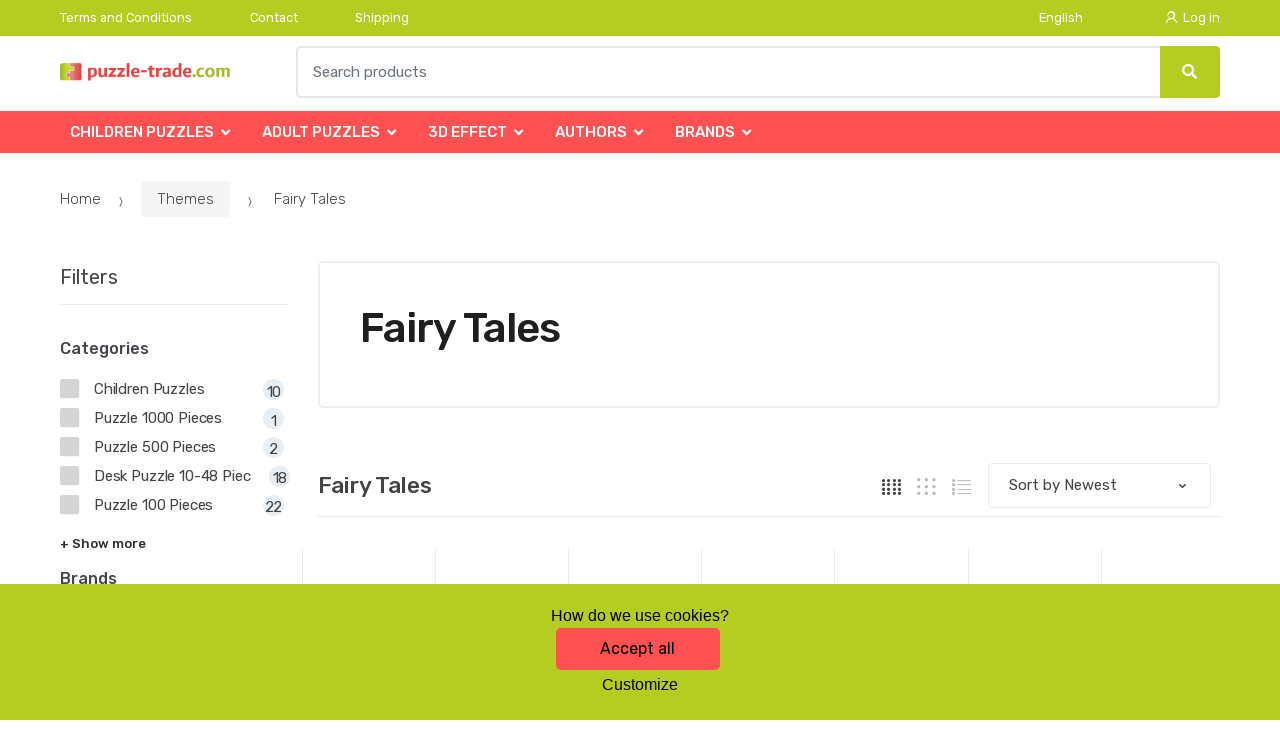

--- FILE ---
content_type: text/html; charset=UTF-8
request_url: https://www.puzzle-trade.com/fairy-tales-2/
body_size: 19745
content:
<!DOCTYPE html><html lang="en" itemscope="itemscope" itemtype="http://schema.org/WebPage"><head><base href="//www.puzzle-trade.com/"><meta charset="UTF-8"><meta name="viewport" content="width=device-width, initial-scale=1, maximum-scale=1.0, user-scalable=no"><title>Fairy tales</title><meta name="description" content=""><meta name="keywords" content=""><meta name="robots" content="all,follow"><meta name="author" content="www.retailys.com"><meta http-equiv="Cache-control" content="public"><link rel="preconnect" href="https://fonts.gstatic.com" crossorigin="anonymous"><link rel="preload" href="retailys/templates/modern/General/build/fonts/techmarket-icons.woff" as="font"  crossorigin="anonymous"><link rel="preload" href="retailys/templates/modern/General/build/fonts/fontawesome5/fa-solid-900.woff2" as="font"  crossorigin="anonymous"><link rel="preload" href="retailys/templates/modern/General/build/fonts/fontawesome5/fa-brands-400.woff2" as="font"  crossorigin="anonymous"><link rel="preload" href="retailys/templates/modern/General/build/fonts/fontawesome5/fa-regular-400.woff2" as="font"  crossorigin="anonymous"><link rel="preload" href="https://fonts.googleapis.com/css2?family=Rubik:wght@300;400;500;900&display=swap" as="style" ><link rel="stylesheet" href="https://fonts.googleapis.com/css2?family=Rubik:wght@300;400;500;900&display=swap"><link rel="preload" href="retailys/templates/modern/General/build/fonts/slick/slick.woff" as="font"  crossorigin="anonymous"><link rel="preload" href="retailys/templates/modern/General/build/css/styles-category-64eb554dee.css" as="style"><link rel="preload" href="retailys/templates/modern/General/build/js/scripts-category-be3bb490d8.js" as="script"><link rel="stylesheet" type="text/css" href="retailys/templates/modern/General/build/css/styles-category-64eb554dee.css" media="all"><style>:root
		{
			--mainColor: #b5cc21;
			--secondaryColor: #ffffff;
			--menuColor: #ff5151;
			--addToCardColor:  #b5cc21 ;
			--addToCardTextColor:  #000000 ;
			--priceColor:  #ff5151 ;
			--noticeColor: #ffffff;
			--noticeTextColor: #000000;
			--onsaleColor: #f5363e;
			--landscapeTitleColor: #000000;
			--footerColor: #f9f9f9;
			--carousel-with-bg-background-color: #eff5f5;
			--UPSColor: #000000;
		}
	</style><script type="text/javascript" src="retailys/templates/modern/General/build/js/scripts-category-be3bb490d8.js"></script><script type="text/javascript">
			function beforeSearching(){
				var q = $('#search').val();
				if(q.length <3){
					return false;
				}else {
					var action = $('#navbarsearch').attr('action') + q + '/?q='+q;
					$('#navbarsearch').attr('action', action);
				}
			}
			function dataLayerClick(url, id, name, priceWithoutWord, manufacturer_name, position, retailPriceWithoutWord, list,category, id2 = undefined){
				event.preventDefault();
				if(retailPriceWithoutWord == 0){
					var retailPriceWithoutWord = undefined;
				}
								if (event.which == 2) {
					window.open(url,'_blank');
				} else if(event.which != 3) {
					location = url;
				}
			}
		</script><link rel="shortcut icon" href="data/inakcz/templates/8/26/1/web_icon.png"><!-- BEGIN - Retailys marketing variables for javascript --><script type="text/javascript">
	var loggedUser = null;
	var consentCookie = 0;
    var marketingEvent = "category";
	</script><!-- END - Retailys marketing variables for javascript --><!-- Google Analytics --><script>
(function(i,s,o,g,r,a,m){i['GoogleAnalyticsObject']=r;i[r]=i[r]||function(){
(i[r].q=i[r].q||[]).push(arguments)},i[r].l=1*new Date();a=s.createElement(o),
m=s.getElementsByTagName(o)[0];a.async=1;a.src=g;m.parentNode.insertBefore(a,m)
})(window,document,'script','https://www.google-analytics.com/analytics.js','ga');
ga('create', 'UA-141813300-3', 'auto');
ga('send', 'pageview');
</script><!-- End Google Analytics --><meta name="robots" content="all,follow"></head><body class="woocommerce-active page-template-template-homepage-v6 "><div id="page" class="hfeed site"><div
	class="top-bar top-bar-v4"><div class="col-full"><ul id="menu-top-bar-left" class="nav menu-top-bar-left"><li class="menu-item animate-dropdown"><a title="Terms and Conditions" href="//www.puzzle-trade.com/terms-conditions-1/">Terms and Conditions</a></li><li class="menu-item animate-dropdown"><a title="Contact" href="//www.puzzle-trade.com/contact-1/">Contact</a></li><li class="menu-item animate-dropdown"><a title="Shipping" href="//www.puzzle-trade.com/shipping/">Shipping</a></li></ul><!-- .nav --><div class=""><ul id="menu-top-bar-right" class="nav menu-top-bar-right"><li class="menu-item menu-item-has-children animate-dropdown dropdown"><span class="single-setting mr-4">English</span></li><li class="menu-item"><a title="Log in" href="//www.puzzle-trade.com/plugin/Users/action/login/"><i class="tm tm-login-register"></i>
			Log in</a></li></ul></div><!-- .nav --></div><!-- .col-full --></div><!-- .top-bar-v2 --><header id="masthead" class="site-header header-v10" style="background-image: none; "><div class="col-full desktop-only"><div class="techmarket-sticky-wrap"><div class="row"><div class="site-branding"><a href="//www.puzzle-trade.com/" class="custom-logo-link" rel="home"><img src="data/inakcz/templates/8/26/1/logo.png" alt="Logo"></a><!-- /.custom-logo-link --></div><!-- /.site-branding --><!-- ============================================================= End Header Logo ============================================================= --><form class="navbar-search" id="navbarsearch" method="POST" onsubmit="return beforeSearching()"  action="//www.puzzle-trade.com/q/"><label class="sr-only screen-reader-text" for="search">Search</label><div class="input-group"><input type="text" id="search" class="form-control search-field product-search-field m-select2" dir="ltr" value="" name="query" minlength="3" placeholder="Search products"><div class="input-group-btn input-group-append"><p class='spamkiller_searching'>Ochrana proti spamu. Kolik je 7x4? <input class='spamkill_searching' type='text' name='spamkill_searching' value=''></p><button type="submit" class="btn btn-primary"><i class="fa fa-search"></i><span class="search-btn">Search</span></button></div><!-- .input-group-btn --></div><!-- .input-group --></form><!-- .navbar-search --></div><!-- /.row --><div class="alert alert-dark alert-cart-update" role="alert">
				Your cart products have been updated
			</div><div class="alert alert-dark alert-user-login" role="alert"></div><div class="alert alert-dark alert-watchdog" role="alert">
				Watchdog successfully set.
			</div><div class="alert alert-dark alert-discount-update" role="alert"></div></div><!-- .techmarket-sticky-wrap --><div class="stretched-row"><div class="col-full"><div
					class="row"><nav id="navbar-primary " class="navbar-primary " aria-label="Navbar Primary" data-nav="flex-menu"><ul id="menu-navbar-primary" class="nav yamm"><li class="yamm-fw menu-item menu-item-has-children  animate-dropdown dropdown"><a title="Children puzzles" data-toggle="dropdown" class="dropdown-toggle " aria-haspopup="true" href="#" aria-expanded="false">Children puzzles
						<span class="caret"></span></a><ul role="menu" class="dropdown-menu" x-placement="top-start" style=""><li class="menu-item menu-item-object-static_block animate-dropdown"><div class="yamm-content"><div class="tm-mega-menu"><ul class="megaMenuGrid"><li style="width: 17% !important"><a class="without-image " href="//www.puzzle-trade.com/desk-puzzle-10-48-pieces/"><span><span>Desk puzzle 10-48 pieces</span></span></a></li><li style="width: 17% !important"><a class="without-image " href="//www.puzzle-trade.com/2x20-pieces/"><span><span>Puzzle 2x20 pieces</span></span></a></li><li style="width: 17% !important"><a class="without-image " href="//www.puzzle-trade.com/25-contour/"><span><span>Puzzle 25 contour</span></span></a></li><li style="width: 17% !important"><a class="without-image " href="//www.puzzle-trade.com/48-pieces/"><span><span>Puzzle 48 pieces</span></span></a></li><li style="width: 17% !important"><a class="without-image " href="//www.puzzle-trade.com/2x48-pieces/"><span><span>Puzzle 2x48 pieces</span></span></a></li><li style="width: 17% !important"><a class="without-image " href="//www.puzzle-trade.com/3x49-pieces/"><span><span>Puzzle 3x49 pieces</span></span></a></li><li style="width: 17% !important"><a class="without-image " href="//www.puzzle-trade.com/minipuzzle-54-pieces/"><span><span>Minipuzzle 54 pieces</span></span></a></li><li style="width: 17% !important"><a class="without-image " href="//www.puzzle-trade.com/60-pieces/"><span><span>Puzzle 60 pieces</span></span></a></li><li style="width: 17% !important"><a class="without-image " href="//www.puzzle-trade.com/cases/"><span><span>Cases</span></span></a></li><li style="width: 17% !important"><a class="without-image " href="//www.puzzle-trade.com/children-educa/"><span><span>Children Educa</span></span></a></li><li style="width: 17% !important"><a class="without-image " href="//www.puzzle-trade.com/wooden-puzzle/"><span><span>Wooden puzzle</span></span></a></li><li style="width: 17% !important"><a class="without-image " href="//www.puzzle-trade.com/desk-puzzle-over-50-pieces/"><span><span>Desk puzzle over 50 pieces</span></span></a></li><li style="width: 17% !important"><a class="without-image " href="//www.puzzle-trade.com/small-boxes-77-pieces/"><span><span>Small boxes 77 pieces</span></span></a></li><li style="width: 17% !important"><a class="without-image " href="//www.puzzle-trade.com/99-pieces/"><span><span>Puzzle 99 pieces</span></span></a></li><li style="width: 17% !important"><a class="without-image " href="//www.puzzle-trade.com/100-pieces/"><span><span>Puzzle 100 pieces</span></span></a></li><li style="width: 17% !important"><a class="without-image " href="//www.puzzle-trade.com/200-pieces/"><span><span>Puzzle 200 pieces</span></span></a></li><li style="width: 17% !important"><a class="without-image " href="//www.puzzle-trade.com/300-pieces/"><span><span>Puzzle 300 pieces</span></span></a></li></ul></div><!-- .tm-mega-menu --></div><!-- .yamm-content --></li><!-- .menu-item --></ul><!-- .dropdown-menu --></li><li class="yamm-fw menu-item menu-item-has-children  animate-dropdown dropdown"><a title="Adult puzzles" data-toggle="dropdown" class="dropdown-toggle " aria-haspopup="true" href="#" aria-expanded="false">Adult puzzles
						<span class="caret"></span></a><ul role="menu" class="dropdown-menu" x-placement="top-start" style=""><li class="menu-item menu-item-object-static_block animate-dropdown"><div class="yamm-content"><div class="tm-mega-menu"><ul class="megaMenuGrid"><li style="width: 17% !important"><a class="without-image " href="//www.puzzle-trade.com/unusual-shapes/"><span><span>Unusual shapes</span></span></a></li><li style="width: 17% !important"><a class="without-image " href="//www.puzzle-trade.com/75-pieces-vertical/"><span><span>75 pieces vertical</span></span></a></li><li style="width: 17% !important"><a class="without-image " href="//www.puzzle-trade.com/500-pieces/"><span><span>Puzzle 500 pieces</span></span></a></li><li style="width: 17% !important"><a class="without-image " href="//www.puzzle-trade.com/750-pieces/"><span><span>Puzzle 750 pieces</span></span></a></li><li style="width: 17% !important"><a class="without-image " href="//www.puzzle-trade.com/Puzzle-1000-pieces/"><span><span>Puzzle 1000 pieces</span></span></a></li><li style="width: 17% !important"><a class="without-image " href="//www.puzzle-trade.com/1000-panoramic/"><span><span>Puzzle 1000 Panoramic</span></span></a></li><li style="width: 17% !important"><a class="without-image " href="//www.puzzle-trade.com/1000-exclusive/"><span><span>Puzzle 1000 Exclusive</span></span></a></li><li style="width: 17% !important"><a class="without-image " href="//www.puzzle-trade.com/1500-pieces/"><span><span>Puzzle 1500 pieces</span></span></a></li><li style="width: 17% !important"><a class="without-image " href="//www.puzzle-trade.com/2000-pieces/"><span><span>Puzzle 2000 pieces</span></span></a></li><li style="width: 17% !important"><a class="without-image " href="//www.puzzle-trade.com/3000-pieces/"><span><span>Puzzle 3000 pieces</span></span></a></li><li style="width: 17% !important"><a class="without-image " href="//www.puzzle-trade.com/5000-pieces/"><span><span>Puzzle 5000 pieces</span></span></a></li><li style="width: 17% !important"><a class="without-image " href="//www.puzzle-trade.com/10000-pieces/"><span><span>Puzzle 10000 pieces</span></span></a></li></ul></div><!-- .tm-mega-menu --></div><!-- .yamm-content --></li><!-- .menu-item --></ul><!-- .dropdown-menu --></li><li class="yamm-fw menu-item menu-item-has-children  animate-dropdown dropdown"><a title="3D effect" data-toggle="dropdown" class="dropdown-toggle " aria-haspopup="true" href="#" aria-expanded="false">3D effect
						<span class="caret"></span></a><ul role="menu" class="dropdown-menu" x-placement="top-start" style=""><li class="menu-item menu-item-object-static_block animate-dropdown"><div class="yamm-content"><div class="tm-mega-menu"><ul class="megaMenuGrid"><li style="width: 17% !important"><a class="without-image " href="//www.puzzle-trade.com/3d-effect-35-pieces/"><span><span>3D effect 35 pieces</span></span></a></li><li style="width: 17% !important"><a class="without-image " href="//www.puzzle-trade.com/3d-effect-60-pieces/"><span><span>3D effect 60 pieces</span></span></a></li><li style="width: 17% !important"><a class="without-image " href="//www.puzzle-trade.com/3d-effect-72-pieces/"><span><span>3D effect 72 pieces</span></span></a></li><li style="width: 17% !important"><a class="without-image " href="//www.puzzle-trade.com/3d-effect-120-pieces/"><span><span>3D effect 120 pieces</span></span></a></li><li style="width: 17% !important"><a class="without-image " href="//www.puzzle-trade.com/3d-effect-210-pieces/"><span><span>3D effect 210 pieces</span></span></a></li><li style="width: 17% !important"><a class="without-image " href="//www.puzzle-trade.com/3d-effect-500-pieces/"><span><span>3D effect 500 pieces</span></span></a></li></ul></div><!-- .tm-mega-menu --></div><!-- .yamm-content --></li><!-- .menu-item --></ul><!-- .dropdown-menu --></li><li class="yamm-fw menu-item menu-item-has-children  animate-dropdown dropdown"><a title="Authors" data-toggle="dropdown" class="dropdown-toggle " aria-haspopup="true" href="#" aria-expanded="false">Authors
						<span class="caret"></span></a><ul role="menu" class="dropdown-menu" x-placement="top-start" style=""><li class="menu-item menu-item-object-static_block animate-dropdown"><div class="yamm-content"><div class="tm-mega-menu"><ul class="megaMenuGrid"><li style="width: 17% !important"><a class="without-image " href="//www.puzzle-trade.com/lawrence-alma-tadema/"><span><span>Lawrence Alma-Tadema</span></span></a></li><li style="width: 17% !important"><a class="without-image " href="//www.puzzle-trade.com/giuseppe-pellizza/"><span><span>Giuseppe Pellizza</span></span></a></li><li style="width: 17% !important"><a class="without-image " href="//www.puzzle-trade.com/rex-ray/"><span><span>Rex Ray</span></span></a></li><li style="width: 17% !important"><a class="without-image " href="//www.puzzle-trade.com/michael-slack/"><span><span>Michael Slack</span></span></a></li><li style="width: 17% !important"><a class="without-image " href="//www.puzzle-trade.com/ruth-grunbein/"><span><span>Ruth Grunbein</span></span></a></li><li style="width: 17% !important"><a class="without-image " href="//www.puzzle-trade.com/colin-johnson/"><span><span>Colin Johnson</span></span></a></li><li style="width: 17% !important"><a class="without-image " href="//www.puzzle-trade.com/mary-ann-lasher/"><span><span>Mary Ann Lasher</span></span></a></li><li style="width: 17% !important"><a class="without-image " href="//www.puzzle-trade.com/henry-stinson/"><span><span>Henry Stinson</span></span></a></li><li style="width: 17% !important"><a class="without-image " href="//www.puzzle-trade.com/aaron-kraten/"><span><span>Aaron Kraten</span></span></a></li><li style="width: 17% !important"><a class="without-image " href="//www.puzzle-trade.com/tinga-tinga-african-art/"><span><span>Tinga Tinga African Art</span></span></a></li><li style="width: 17% !important"><a class="without-image " href="//www.puzzle-trade.com/michael-young/"><span><span>Michael Young</span></span></a></li><li style="width: 17% !important"><a class="without-image " href="//www.puzzle-trade.com/thomas-barbey/"><span><span>Thomas Barbey  </span></span></a></li><li style="width: 17% !important"><a class="without-image " href="//www.puzzle-trade.com/dianne-dengel/"><span><span>Dianne Dengel</span></span></a></li><li style="width: 17% !important"><a class="without-image " href="//www.puzzle-trade.com/giovanni-paolo-panini/"><span><span>Giovanni Paolo Panini</span></span></a></li><li style="width: 17% !important"><a class="without-image " href="//www.puzzle-trade.com/carl-valente/"><span><span>Carl Valente</span></span></a></li><li style="width: 17% !important"><a class="without-image " href="//www.puzzle-trade.com/john-patrick-obrien/"><span><span>John Patrick OBrien</span></span></a></li><li style="width: 17% !important"><a class="without-image " href="//www.puzzle-trade.com/jan-mclaughlin/"><span><span>Jan McLaughlin</span></span></a></li><li style="width: 17% !important"><a class="without-image " href="//www.puzzle-trade.com/luis-bargallo/"><span><span>Luis Bargallo</span></span></a></li><li style="width: 17% !important"><a class="without-image " href="//www.puzzle-trade.com/steve-hanks/"><span><span>Steve Hanks</span></span></a></li><li style="width: 17% !important"><a class="without-image " href="//www.puzzle-trade.com/patricia-whitney/"><span><span>Patricia Whitney</span></span></a></li><li style="width: 17% !important"><a class="without-image " href="//www.puzzle-trade.com/nusret-dokmeli/"><span><span>Nusret Dokmeli</span></span></a></li><li style="width: 17% !important"><a class="without-image " href="//www.puzzle-trade.com/bo-newell/"><span><span>Bo Newell</span></span></a></li><li style="width: 17% !important"><a class="without-image " href="//www.puzzle-trade.com/van-gogh/"><span><span>Van Gogh</span></span></a></li><li style="width: 17% !important"><a class="without-image " href="//www.puzzle-trade.com/walt-disney/"><span><span>Walt Disney</span></span></a></li><li style="width: 17% !important"><a class="without-image " href="//www.puzzle-trade.com/lassen/"><span><span>Lassen</span></span></a></li><li style="width: 17% !important"><a class="without-image " href="//www.puzzle-trade.com/michelangelo/"><span><span>Michelangelo</span></span></a></li><li style="width: 17% !important"><a class="without-image " href="//www.puzzle-trade.com/zdenek-miler/"><span><span>Zdeněk Miler</span></span></a></li><li style="width: 17% !important"><a class="without-image " href="//www.puzzle-trade.com/steve-sundram/"><span><span>Steve Sundram</span></span></a></li><li style="width: 17% !important"><a class="without-image " href="//www.puzzle-trade.com/anne-geddes/"><span><span>Anne Geddes</span></span></a></li><li style="width: 17% !important"><a class="without-image " href="//www.puzzle-trade.com/warren/"><span><span>Jim Warren</span></span></a></li><li style="width: 17% !important"><a class="without-image " href="//www.puzzle-trade.com/alfons-mucha/"><span><span>Alfons Mucha</span></span></a></li><li style="width: 17% !important"><a class="without-image " href="//www.puzzle-trade.com/frances/"><span><span>Victoria Francés</span></span></a></li><li style="width: 17% !important"><a class="without-image " href="//www.puzzle-trade.com/kathleen-francour/"><span><span>Kathleen Francour</span></span></a></li><li style="width: 17% !important"><a class="without-image " href="//www.puzzle-trade.com/ulrike-schneiders/"><span><span>Ulrike Schneiders</span></span></a></li><li style="width: 17% !important"><a class="without-image " href="//www.puzzle-trade.com/wyland/"><span><span>Robert Wyland</span></span></a></li><li style="width: 17% !important"><a class="without-image " href="//www.puzzle-trade.com/renato-casaro/"><span><span>Renato Casaro</span></span></a></li><li style="width: 17% !important"><a class="without-image " href="//www.puzzle-trade.com/haasteren/"><span><span>Haasteren</span></span></a></li><li style="width: 17% !important"><a class="without-image " href="//www.puzzle-trade.com/wilden-kerle/"><span><span>Wilden Kerle</span></span></a></li><li style="width: 17% !important"><a class="without-image " href="//www.puzzle-trade.com/marjolein-bastin/"><span><span>Marjolein Bastin</span></span></a></li><li style="width: 17% !important"><a class="without-image " href="//www.puzzle-trade.com/ortega/"><span><span>Cris Ortega</span></span></a></li><li style="width: 17% !important"><a class="without-image " href="//www.puzzle-trade.com/melanie-delon/"><span><span>Mélanie Delon</span></span></a></li><li style="width: 17% !important"><a class="without-image " href="//www.puzzle-trade.com/mordillo/"><span><span>Mordillo</span></span></a></li><li style="width: 17% !important"><a class="without-image " href="//www.puzzle-trade.com/zena-holloway/"><span><span>Zena Holloway</span></span></a></li><li style="width: 17% !important"><a class="without-image " href="//www.puzzle-trade.com/howard-behrens/"><span><span>Howard Behrens</span></span></a></li><li style="width: 17% !important"><a class="without-image " href="//www.puzzle-trade.com/mcclure/"><span><span>Royce B. McClure</span></span></a></li><li style="width: 17% !important"><a class="without-image " href="//www.puzzle-trade.com/katarina-sokolova/"><span><span>Katarina Sokolova</span></span></a></li><li style="width: 17% !important"><a class="without-image " href="//www.puzzle-trade.com/john-william-waterhouse/"><span><span>John William Waterhouse</span></span></a></li><li style="width: 17% !important"><a class="without-image " href="//www.puzzle-trade.com/kazuha-fukami/"><span><span>Kazuha Fukami</span></span></a></li><li style="width: 17% !important"><a class="without-image " href="//www.puzzle-trade.com/lawren-s-harris/"><span><span>Lawren S. Harris</span></span></a></li><li style="width: 17% !important"><a class="without-image " href="//www.puzzle-trade.com/yoneo-morita/"><span><span>Yoneo Morita</span></span></a></li><li style="width: 17% !important"><a class="without-image " href="//www.puzzle-trade.com/edgar-degas/"><span><span>Edgar Degas</span></span></a></li><li style="width: 17% !important"><a class="without-image " href="//www.puzzle-trade.com/jan-saudek/"><span><span>Jan Saudek</span></span></a></li><li style="width: 17% !important"><a class="without-image " href="//www.puzzle-trade.com/alexander-von-humboldt/"><span><span>Alexander von Humboldt</span></span></a></li><li style="width: 17% !important"><a class="without-image " href="//www.puzzle-trade.com/klimt/"><span><span>Gustav Klimt</span></span></a></li><li style="width: 17% !important"><a class="without-image " href="//www.puzzle-trade.com/tom-thomson/"><span><span>Tom Thomson</span></span></a></li><li style="width: 17% !important"><a class="without-image " href="//www.puzzle-trade.com/sung-kim/"><span><span>Sung Kim</span></span></a></li><li style="width: 17% !important"><a class="without-image " href="//www.puzzle-trade.com/james-lee/"><span><span>James Lee</span></span></a></li><li style="width: 17% !important"><a class="without-image " href="//www.puzzle-trade.com/prades/"><span><span>Prades</span></span></a></li><li style="width: 17% !important"><a class="without-image " href="//www.puzzle-trade.com/rosina-wachtmeister/"><span><span>Rosina Wachtmeister</span></span></a></li><li style="width: 17% !important"><a class="without-image " href="//www.puzzle-trade.com/catalina-estrada/"><span><span>Catalina Estrada</span></span></a></li><li style="width: 17% !important"><a class="without-image " href="//www.puzzle-trade.com/keith-kimberlin/"><span><span>Keith Kimberlin</span></span></a></li><li style="width: 17% !important"><a class="without-image " href="//www.puzzle-trade.com/kerne-erickson/"><span><span>Kerne Erickson</span></span></a></li><li style="width: 17% !important"><a class="without-image " href="//www.puzzle-trade.com/jim-mitchell/"><span><span>Jim Mitchell</span></span></a></li><li style="width: 17% !important"><a class="without-image " href="//www.puzzle-trade.com/derek-roberts/"><span><span>Derek Roberts</span></span></a></li><li style="width: 17% !important"><a class="without-image " href="//www.puzzle-trade.com/james-alexander/"><span><span>James Alexander</span></span></a></li><li style="width: 17% !important"><a class="without-image " href="//www.puzzle-trade.com/kagaya/"><span><span>Kagaya</span></span></a></li><li style="width: 17% !important"><a class="without-image " href="//www.puzzle-trade.com/raffaello/"><span><span>Raffaello</span></span></a></li><li style="width: 17% !important"><a class="without-image " href="//www.puzzle-trade.com/pablo-picasso/"><span><span>Pablo Picasso</span></span></a></li><li style="width: 17% !important"><a class="without-image " href="//www.puzzle-trade.com/ana-cruz/"><span><span>Ana Cruz</span></span></a></li><li style="width: 17% !important"><a class="without-image " href="//www.puzzle-trade.com/ed-hardy/"><span><span>Ed Hardy</span></span></a></li><li style="width: 17% !important"><a class="without-image " href="//www.puzzle-trade.com/john-obrain/"><span><span>John OBrain</span></span></a></li><li style="width: 17% !important"><a class="without-image " href="//www.puzzle-trade.com/mandy-reinmuth/"><span><span>Mandy Reinmuth</span></span></a></li><li style="width: 17% !important"><a class="without-image " href="//www.puzzle-trade.com/bibian-blue/"><span><span>Bibian Blue</span></span></a></li><li style="width: 17% !important"><a class="without-image " href="//www.puzzle-trade.com/doug-knutson/"><span><span>Doug Knutson</span></span></a></li><li style="width: 17% !important"><a class="without-image " href="//www.puzzle-trade.com/lori-schory/"><span><span>Lori Schory</span></span></a></li><li style="width: 17% !important"><a class="without-image " href="//www.puzzle-trade.com/donald-zolan/"><span><span>Donald Zolan</span></span></a></li><li style="width: 17% !important"><a class="without-image " href="//www.puzzle-trade.com/david-miller/"><span><span>David Miller</span></span></a></li><li style="width: 17% !important"><a class="without-image " href="//www.puzzle-trade.com/ted-blaylock/"><span><span>Ted Blaylock</span></span></a></li><li style="width: 17% !important"><a class="without-image " href="//www.puzzle-trade.com/steve-kushner/"><span><span>Steve Kushner</span></span></a></li><li style="width: 17% !important"><a class="without-image " href="//www.puzzle-trade.com/dennis-lewan/"><span><span>Dennis Lewan</span></span></a></li></ul></div><!-- .tm-mega-menu --></div><!-- .yamm-content --></li><!-- .menu-item --></ul><!-- .dropdown-menu --></li><li class="yamm-fw menu-item menu-item-has-children  animate-dropdown dropdown"><a title="Brands" data-toggle="dropdown" class="dropdown-toggle " aria-haspopup="true" href="#" aria-expanded="false">Brands
						<span class="caret"></span></a><ul role="menu" class="dropdown-menu" x-placement="top-start" style=""><li class="menu-item menu-item-object-static_block animate-dropdown"><div class="yamm-content"><div class="tm-mega-menu"><ul class="megaMenuGrid"><li style="width: 17% !important"><a class="without-image " href="//www.puzzle-trade.com/4d-cityscape/"><span><span>4D Cityscape</span></span></a></li><li style="width: 17% !important"><a class="without-image " href="//www.puzzle-trade.com/artgame/"><span><span>Artgame</span></span></a></li><li style="width: 17% !important"><a class="without-image " href="//www.puzzle-trade.com/axel/"><span><span>Axel</span></span></a></li><li style="width: 17% !important"><a class="without-image " href="//www.puzzle-trade.com/beverly/"><span><span>Beverly</span></span></a></li><li style="width: 17% !important"><a class="without-image " href="//www.puzzle-trade.com/bino/"><span><span>Bino</span></span></a></li><li style="width: 17% !important"><a class="with-image" href="//www.puzzle-trade.com/castorland/"><span><img class="image" src="https://www.puzzle-trade.com/cdn/inakcz/img/8/castorland-0-50-50.jpg" alt="Castorland"><span>Castorland</span></span></a></li><li style="width: 17% !important"><a class="with-image" href="//www.puzzle-trade.com/clementoni/"><span><img class="image" src="https://www.puzzle-trade.com/cdn/inakcz/img/8/clementoni-0-50-50.gif" alt="Clementoni"><span>Clementoni</span></span></a></li><li style="width: 17% !important"><a class="with-image" href="//www.puzzle-trade.com/cubicfun/"><span><img class="image" src="https://www.puzzle-trade.com/cdn/inakcz/img/8/cubicfun-0-50-50.jpg" alt="Cubicfun"><span>Cubicfun</span></span></a></li><li style="width: 17% !important"><a class="with-image" href="//www.puzzle-trade.com/dino/"><span><img class="image" src="https://www.puzzle-trade.com/cdn/inakcz/img/8/dino-0-50-50.jpg" alt="Dino"><span>Dino</span></span></a></li><li style="width: 17% !important"><a class="with-image" href="//www.puzzle-trade.com/educa/"><span><img class="image" src="https://www.puzzle-trade.com/cdn/inakcz/img/8/educa-0-50-50.jpg" alt="Educa"><span>Educa</span></span></a></li><li style="width: 17% !important"><a class="with-image" href="//www.puzzle-trade.com/eurographics/"><span><img class="image" src="https://www.puzzle-trade.com/cdn/inakcz/img/8/eurographics-0-50-50.jpg" alt="Eurographics"><span>Eurographics</span></span></a></li><li style="width: 17% !important"><a class="without-image " href="//www.puzzle-trade.com/falcon/"><span><span>Falcon</span></span></a></li><li style="width: 17% !important"><a class="with-image" href="//www.puzzle-trade.com/fame/"><span><img class="image" src="https://www.puzzle-trade.com/cdn/inakcz/img/8/fame-0-50-50.jpg" alt="Fame"><span>Fame</span></span></a></li><li style="width: 17% !important"><a class="without-image " href="//www.puzzle-trade.com/favorit/"><span><span>Favorit</span></span></a></li><li style="width: 17% !important"><a class="with-image" href="//www.puzzle-trade.com/heye/"><span><img class="image" src="https://www.puzzle-trade.com/cdn/inakcz/img/8/heye-0-50-50.png" alt="Heye"><span>Heye</span></span></a></li><li style="width: 17% !important"><a class="with-image" href="//www.puzzle-trade.com/jumbo/"><span><img class="image" src="https://www.puzzle-trade.com/cdn/inakcz/img/8/jumbo-0-50-50.jpg" alt="Jumbo"><span>Jumbo</span></span></a></li><li style="width: 17% !important"><a class="without-image " href="//www.puzzle-trade.com/kosmos/"><span><span>Kosmos</span></span></a></li><li style="width: 17% !important"><a class="with-image" href="//www.puzzle-trade.com/larsen/"><span><img class="image" src="https://www.puzzle-trade.com/cdn/inakcz/img/8/larsen-0-50-50.jpg" alt="Larsen"><span>Larsen</span></span></a></li><li style="width: 17% !important"><a class="without-image " href="//www.puzzle-trade.com/lupu/"><span><span>Lupu</span></span></a></li><li style="width: 17% !important"><a class="without-image " href="//www.puzzle-trade.com/master-line/"><span><span>Master Line</span></span></a></li><li style="width: 17% !important"><a class="without-image " href="//www.puzzle-trade.com/maxim/"><span><span>Maxim</span></span></a></li><li style="width: 17% !important"><a class="without-image " href="//www.puzzle-trade.com/mic/"><span><span>MIC</span></span></a></li><li style="width: 17% !important"><a class="without-image " href="//www.puzzle-trade.com/nathan/"><span><span>Nathan</span></span></a></li><li style="width: 17% !important"><a class="without-image " href="//www.puzzle-trade.com/ostatni/"><span><span>Ostatní</span></span></a></li><li style="width: 17% !important"><a class="with-image" href="//www.puzzle-trade.com/perre/"><span><img class="image" src="https://www.puzzle-trade.com/cdn/inakcz/img/8/perre-0-50-50.png" alt="Perre"><span>Perre</span></span></a></li><li style="width: 17% !important"><a class="with-image" href="//www.puzzle-trade.com/ravensburger/"><span><img class="image" src="https://www.puzzle-trade.com/cdn/inakcz/img/8/ravensburger-0-50-50.jpg" alt="Ravensburger"><span>Ravensburger</span></span></a></li><li style="width: 17% !important"><a class="without-image " href="//www.puzzle-trade.com/reeves/"><span><span>Reeves</span></span></a></li><li style="width: 17% !important"><a class="without-image " href="//www.puzzle-trade.com/royal-langnickel/"><span><span>Royal Langnickel</span></span></a></li><li style="width: 17% !important"><a class="with-image" href="//www.puzzle-trade.com/schmidt/"><span><img class="image" src="https://www.puzzle-trade.com/cdn/inakcz/img/8/schmidt-0-50-50.gif" alt="Schmidt"><span>Schmidt</span></span></a></li><li style="width: 17% !important"><a class="without-image " href="//www.puzzle-trade.com/step/"><span><span>Step</span></span></a></li><li style="width: 17% !important"><a class="with-image" href="//www.puzzle-trade.com/sunsout/"><span><img class="image" src="https://www.puzzle-trade.com/retailys/etc/noimg.gif" alt="Sunsout"><span>Sunsout</span></span></a></li><li style="width: 17% !important"><a class="with-image" href="//www.puzzle-trade.com/trefl/"><span><img class="image" src="https://www.puzzle-trade.com/cdn/inakcz/img/8/trefl-0-50-50.jpg" alt="Trefl"><span>Trefl</span></span></a></li><li style="width: 17% !important"><a class="without-image " href="//www.puzzle-trade.com/wrebbit/"><span><span>Wrebbit</span></span></a></li><li style="width: 17% !important"><a class="with-image" href="//www.puzzle-trade.com/zdeko/"><span><img class="image" src="https://www.puzzle-trade.com/cdn/inakcz/img/8/zdeko-0-50-50.jpg" alt="Zdeko"><span>Zdeko</span></span></a></li></ul></div><!-- .tm-mega-menu --></div><!-- .yamm-content --></li><!-- .menu-item --></ul><!-- .dropdown-menu --></li></ul><!-- .nav --></nav><!-- .navbar-primary --></div></div></div></div><div class="col-full handheld-only"><div class="handheld-header"><div class="row"><div class="site-branding"><a href="//www.puzzle-trade.com/" class="custom-logo-link" rel="home"><img src="data/inakcz/templates/8/26/1/logo.png" alt="Logo"></a><!-- /.custom-logo-link --></div><!-- /.site-branding --><!-- ============================================================= End Header Logo ============================================================= --><div class="handheld-header-links"><ul class=""><li class="menu-item" style="position: relative;"><a title="Log in" href="//www.puzzle-trade.com/plugin/Users/action/login/"><i class="tm tm-login-register"></i></a></li></ul><!-- .columns-3 --></div><!-- .handheld-header-links --></div><div class="alert alert-dark alert-cart-update" role="alert">
				Your cart products have been updated
			</div><div class="alert alert-dark alert-user-login" role="alert"></div><div class="alert alert-dark alert-watchdog" role="alert">
				Watchdog successfully set.
			</div><div class="alert alert-dark alert-discount-update" role="alert"></div><div class="techmarket-sticky-wrap"><div class="row"><nav id="handheld-navigation" class="handheld-navigation" aria-label="Handheld Navigation"><button class="btn navbar-toggler" type="button" aria-label="Menu"><i class="tm tm-departments-thin"></i><span>Menu</span></button><div class="handheld-navigation-menu"><div class="handheld-navigation-menu-content"><span class="tmhm-close">Close</span><ul id="menu-departments-menu-1" class="nav"><li class="menu-item menu-item-has-children animate-dropdown dropdown"><a data-toggle="dropdown" class="dropdown-toggle" aria-haspopup="true" href="//www.puzzle-trade.com/children-puzzles/" aria-expanded="false">Children puzzles<span class="caret"></span></a><ul role="menu" class="dropdown-menu"><li class="menu-item animate-dropdown"><a title="Desk puzzle 10-48 pieces" href="//www.puzzle-trade.com/desk-puzzle-10-48-pieces/">Desk puzzle 10-48 pieces</a></li><li class="menu-item animate-dropdown"><a title="Puzzle 2x20 pieces" href="//www.puzzle-trade.com/2x20-pieces/">Puzzle 2x20 pieces</a></li><li class="menu-item animate-dropdown"><a title="Puzzle 25 contour" href="//www.puzzle-trade.com/25-contour/">Puzzle 25 contour</a></li><li class="menu-item animate-dropdown"><a title="Puzzle 48 pieces" href="//www.puzzle-trade.com/48-pieces/">Puzzle 48 pieces</a></li><li class="menu-item animate-dropdown"><a title="Puzzle 2x48 pieces" href="//www.puzzle-trade.com/2x48-pieces/">Puzzle 2x48 pieces</a></li><li class="menu-item animate-dropdown"><a title="Puzzle 3x49 pieces" href="//www.puzzle-trade.com/3x49-pieces/">Puzzle 3x49 pieces</a></li><li class="menu-item animate-dropdown"><a title="Minipuzzle 54 pieces" href="//www.puzzle-trade.com/minipuzzle-54-pieces/">Minipuzzle 54 pieces</a></li><li class="menu-item animate-dropdown"><a title="Puzzle 60 pieces" href="//www.puzzle-trade.com/60-pieces/">Puzzle 60 pieces</a></li><li class="menu-item animate-dropdown"><a title="Cases" href="//www.puzzle-trade.com/cases/">Cases</a></li><li class="menu-item animate-dropdown"><a title="Children Educa" href="//www.puzzle-trade.com/children-educa/">Children Educa</a></li><li class="menu-item animate-dropdown"><a title="Wooden puzzle" href="//www.puzzle-trade.com/wooden-puzzle/">Wooden puzzle</a></li><li class="menu-item animate-dropdown"><a title="Desk puzzle over 50 pieces" href="//www.puzzle-trade.com/desk-puzzle-over-50-pieces/">Desk puzzle over 50 pieces</a></li><li class="menu-item animate-dropdown"><a title="Small boxes 77 pieces" href="//www.puzzle-trade.com/small-boxes-77-pieces/">Small boxes 77 pieces</a></li><li class="menu-item animate-dropdown"><a title="Puzzle 99 pieces" href="//www.puzzle-trade.com/99-pieces/">Puzzle 99 pieces</a></li><li class="menu-item animate-dropdown"><a title="Puzzle 100 pieces" href="//www.puzzle-trade.com/100-pieces/">Puzzle 100 pieces</a></li><li class="menu-item animate-dropdown"><a title="Puzzle 200 pieces" href="//www.puzzle-trade.com/200-pieces/">Puzzle 200 pieces</a></li><li class="menu-item animate-dropdown"><a title="Puzzle 300 pieces" href="//www.puzzle-trade.com/300-pieces/">Puzzle 300 pieces</a></li></ul></li><!-- .dropdown-menu --><li class="menu-item menu-item-has-children animate-dropdown dropdown"><a data-toggle="dropdown" class="dropdown-toggle" aria-haspopup="true" href="//www.puzzle-trade.com/adult-puzzles/" aria-expanded="false">Adult puzzles<span class="caret"></span></a><ul role="menu" class="dropdown-menu"><li class="menu-item animate-dropdown"><a title="Unusual shapes" href="//www.puzzle-trade.com/unusual-shapes/">Unusual shapes</a></li><li class="menu-item animate-dropdown"><a title="75 pieces vertical" href="//www.puzzle-trade.com/75-pieces-vertical/">75 pieces vertical</a></li><li class="menu-item animate-dropdown"><a title="Puzzle 500 pieces" href="//www.puzzle-trade.com/500-pieces/">Puzzle 500 pieces</a></li><li class="menu-item animate-dropdown"><a title="Puzzle 750 pieces" href="//www.puzzle-trade.com/750-pieces/">Puzzle 750 pieces</a></li><li class="menu-item animate-dropdown"><a title="Puzzle 1000 pieces" href="//www.puzzle-trade.com/Puzzle-1000-pieces/">Puzzle 1000 pieces</a></li><li class="menu-item animate-dropdown"><a title="Puzzle 1000 Panoramic" href="//www.puzzle-trade.com/1000-panoramic/">Puzzle 1000 Panoramic</a></li><li class="menu-item animate-dropdown"><a title="Puzzle 1000 Exclusive" href="//www.puzzle-trade.com/1000-exclusive/">Puzzle 1000 Exclusive</a></li><li class="menu-item animate-dropdown"><a title="Puzzle 1500 pieces" href="//www.puzzle-trade.com/1500-pieces/">Puzzle 1500 pieces</a></li><li class="menu-item animate-dropdown"><a title="Puzzle 2000 pieces" href="//www.puzzle-trade.com/2000-pieces/">Puzzle 2000 pieces</a></li><li class="menu-item animate-dropdown"><a title="Puzzle 3000 pieces" href="//www.puzzle-trade.com/3000-pieces/">Puzzle 3000 pieces</a></li><li class="menu-item animate-dropdown"><a title="Puzzle 5000 pieces" href="//www.puzzle-trade.com/5000-pieces/">Puzzle 5000 pieces</a></li><li class="menu-item animate-dropdown"><a title="Puzzle 10000 pieces" href="//www.puzzle-trade.com/10000-pieces/">Puzzle 10000 pieces</a></li></ul></li><!-- .dropdown-menu --><li class="menu-item menu-item-has-children animate-dropdown dropdown"><a data-toggle="dropdown" class="dropdown-toggle" aria-haspopup="true" href="//www.puzzle-trade.com/3d-effect/" aria-expanded="false">3D effect<span class="caret"></span></a><ul role="menu" class="dropdown-menu"><li class="menu-item animate-dropdown"><a title="3D effect 35 pieces" href="//www.puzzle-trade.com/3d-effect-35-pieces/">3D effect 35 pieces</a></li><li class="menu-item animate-dropdown"><a title="3D effect 60 pieces" href="//www.puzzle-trade.com/3d-effect-60-pieces/">3D effect 60 pieces</a></li><li class="menu-item animate-dropdown"><a title="3D effect 72 pieces" href="//www.puzzle-trade.com/3d-effect-72-pieces/">3D effect 72 pieces</a></li><li class="menu-item animate-dropdown"><a title="3D effect 120 pieces" href="//www.puzzle-trade.com/3d-effect-120-pieces/">3D effect 120 pieces</a></li><li class="menu-item animate-dropdown"><a title="3D effect 210 pieces" href="//www.puzzle-trade.com/3d-effect-210-pieces/">3D effect 210 pieces</a></li><li class="menu-item animate-dropdown"><a title="3D effect 500 pieces" href="//www.puzzle-trade.com/3d-effect-500-pieces/">3D effect 500 pieces</a></li></ul></li><!-- .dropdown-menu --><li class="menu-item menu-item-has-children animate-dropdown dropdown"><a data-toggle="dropdown" class="dropdown-toggle" aria-haspopup="true" href="//www.puzzle-trade.com/authors/" aria-expanded="false">Authors<span class="caret"></span></a><ul role="menu" class="dropdown-menu"><li class="menu-item animate-dropdown"><a title="Lawrence Alma-Tadema" href="//www.puzzle-trade.com/lawrence-alma-tadema/">Lawrence Alma-Tadema</a></li><li class="menu-item animate-dropdown"><a title="Giuseppe Pellizza" href="//www.puzzle-trade.com/giuseppe-pellizza/">Giuseppe Pellizza</a></li><li class="menu-item animate-dropdown"><a title="Rex Ray" href="//www.puzzle-trade.com/rex-ray/">Rex Ray</a></li><li class="menu-item animate-dropdown"><a title="Michael Slack" href="//www.puzzle-trade.com/michael-slack/">Michael Slack</a></li><li class="menu-item animate-dropdown"><a title="Ruth Grunbein" href="//www.puzzle-trade.com/ruth-grunbein/">Ruth Grunbein</a></li><li class="menu-item animate-dropdown"><a title="Colin Johnson" href="//www.puzzle-trade.com/colin-johnson/">Colin Johnson</a></li><li class="menu-item animate-dropdown"><a title="Mary Ann Lasher" href="//www.puzzle-trade.com/mary-ann-lasher/">Mary Ann Lasher</a></li><li class="menu-item animate-dropdown"><a title="Henry Stinson" href="//www.puzzle-trade.com/henry-stinson/">Henry Stinson</a></li><li class="menu-item animate-dropdown"><a title="Aaron Kraten" href="//www.puzzle-trade.com/aaron-kraten/">Aaron Kraten</a></li><li class="menu-item animate-dropdown"><a title="Tinga Tinga African Art" href="//www.puzzle-trade.com/tinga-tinga-african-art/">Tinga Tinga African Art</a></li><li class="menu-item animate-dropdown"><a title="Michael Young" href="//www.puzzle-trade.com/michael-young/">Michael Young</a></li><li class="menu-item animate-dropdown"><a title="Thomas Barbey  " href="//www.puzzle-trade.com/thomas-barbey/">Thomas Barbey  </a></li><li class="menu-item animate-dropdown"><a title="Dianne Dengel" href="//www.puzzle-trade.com/dianne-dengel/">Dianne Dengel</a></li><li class="menu-item animate-dropdown"><a title="Giovanni Paolo Panini" href="//www.puzzle-trade.com/giovanni-paolo-panini/">Giovanni Paolo Panini</a></li><li class="menu-item animate-dropdown"><a title="Carl Valente" href="//www.puzzle-trade.com/carl-valente/">Carl Valente</a></li><li class="menu-item animate-dropdown"><a title="John Patrick OBrien" href="//www.puzzle-trade.com/john-patrick-obrien/">John Patrick OBrien</a></li><li class="menu-item animate-dropdown"><a title="Jan McLaughlin" href="//www.puzzle-trade.com/jan-mclaughlin/">Jan McLaughlin</a></li><li class="menu-item animate-dropdown"><a title="Luis Bargallo" href="//www.puzzle-trade.com/luis-bargallo/">Luis Bargallo</a></li><li class="menu-item animate-dropdown"><a title="Steve Hanks" href="//www.puzzle-trade.com/steve-hanks/">Steve Hanks</a></li><li class="menu-item animate-dropdown"><a title="Patricia Whitney" href="//www.puzzle-trade.com/patricia-whitney/">Patricia Whitney</a></li><li class="menu-item animate-dropdown"><a title="Nusret Dokmeli" href="//www.puzzle-trade.com/nusret-dokmeli/">Nusret Dokmeli</a></li><li class="menu-item animate-dropdown"><a title="Bo Newell" href="//www.puzzle-trade.com/bo-newell/">Bo Newell</a></li><li class="menu-item animate-dropdown"><a title="Van Gogh" href="//www.puzzle-trade.com/van-gogh/">Van Gogh</a></li><li class="menu-item animate-dropdown"><a title="Walt Disney" href="//www.puzzle-trade.com/walt-disney/">Walt Disney</a></li><li class="menu-item animate-dropdown"><a title="Lassen" href="//www.puzzle-trade.com/lassen/">Lassen</a></li><li class="menu-item animate-dropdown"><a title="Michelangelo" href="//www.puzzle-trade.com/michelangelo/">Michelangelo</a></li><li class="menu-item animate-dropdown"><a title="Zdeněk Miler" href="//www.puzzle-trade.com/zdenek-miler/">Zdeněk Miler</a></li><li class="menu-item animate-dropdown"><a title="Steve Sundram" href="//www.puzzle-trade.com/steve-sundram/">Steve Sundram</a></li><li class="menu-item animate-dropdown"><a title="Anne Geddes" href="//www.puzzle-trade.com/anne-geddes/">Anne Geddes</a></li><li class="menu-item animate-dropdown"><a title="Jim Warren" href="//www.puzzle-trade.com/warren/">Jim Warren</a></li><li class="menu-item animate-dropdown"><a title="Alfons Mucha" href="//www.puzzle-trade.com/alfons-mucha/">Alfons Mucha</a></li><li class="menu-item animate-dropdown"><a title="Victoria Francés" href="//www.puzzle-trade.com/frances/">Victoria Francés</a></li><li class="menu-item animate-dropdown"><a title="Kathleen Francour" href="//www.puzzle-trade.com/kathleen-francour/">Kathleen Francour</a></li><li class="menu-item animate-dropdown"><a title="Ulrike Schneiders" href="//www.puzzle-trade.com/ulrike-schneiders/">Ulrike Schneiders</a></li><li class="menu-item animate-dropdown"><a title="Robert Wyland" href="//www.puzzle-trade.com/wyland/">Robert Wyland</a></li><li class="menu-item animate-dropdown"><a title="Renato Casaro" href="//www.puzzle-trade.com/renato-casaro/">Renato Casaro</a></li><li class="menu-item animate-dropdown"><a title="Haasteren" href="//www.puzzle-trade.com/haasteren/">Haasteren</a></li><li class="menu-item animate-dropdown"><a title="Wilden Kerle" href="//www.puzzle-trade.com/wilden-kerle/">Wilden Kerle</a></li><li class="menu-item animate-dropdown"><a title="Marjolein Bastin" href="//www.puzzle-trade.com/marjolein-bastin/">Marjolein Bastin</a></li><li class="menu-item animate-dropdown"><a title="Cris Ortega" href="//www.puzzle-trade.com/ortega/">Cris Ortega</a></li><li class="menu-item animate-dropdown"><a title="Mélanie Delon" href="//www.puzzle-trade.com/melanie-delon/">Mélanie Delon</a></li><li class="menu-item animate-dropdown"><a title="Mordillo" href="//www.puzzle-trade.com/mordillo/">Mordillo</a></li><li class="menu-item animate-dropdown"><a title="Zena Holloway" href="//www.puzzle-trade.com/zena-holloway/">Zena Holloway</a></li><li class="menu-item animate-dropdown"><a title="Howard Behrens" href="//www.puzzle-trade.com/howard-behrens/">Howard Behrens</a></li><li class="menu-item animate-dropdown"><a title="Royce B. McClure" href="//www.puzzle-trade.com/mcclure/">Royce B. McClure</a></li><li class="menu-item animate-dropdown"><a title="Katarina Sokolova" href="//www.puzzle-trade.com/katarina-sokolova/">Katarina Sokolova</a></li><li class="menu-item animate-dropdown"><a title="John William Waterhouse" href="//www.puzzle-trade.com/john-william-waterhouse/">John William Waterhouse</a></li><li class="menu-item animate-dropdown"><a title="Kazuha Fukami" href="//www.puzzle-trade.com/kazuha-fukami/">Kazuha Fukami</a></li><li class="menu-item animate-dropdown"><a title="Lawren S. Harris" href="//www.puzzle-trade.com/lawren-s-harris/">Lawren S. Harris</a></li><li class="menu-item animate-dropdown"><a title="Yoneo Morita" href="//www.puzzle-trade.com/yoneo-morita/">Yoneo Morita</a></li><li class="menu-item animate-dropdown"><a title="Edgar Degas" href="//www.puzzle-trade.com/edgar-degas/">Edgar Degas</a></li><li class="menu-item animate-dropdown"><a title="Jan Saudek" href="//www.puzzle-trade.com/jan-saudek/">Jan Saudek</a></li><li class="menu-item animate-dropdown"><a title="Alexander von Humboldt" href="//www.puzzle-trade.com/alexander-von-humboldt/">Alexander von Humboldt</a></li><li class="menu-item animate-dropdown"><a title="Gustav Klimt" href="//www.puzzle-trade.com/klimt/">Gustav Klimt</a></li><li class="menu-item animate-dropdown"><a title="Tom Thomson" href="//www.puzzle-trade.com/tom-thomson/">Tom Thomson</a></li><li class="menu-item animate-dropdown"><a title="Sung Kim" href="//www.puzzle-trade.com/sung-kim/">Sung Kim</a></li><li class="menu-item animate-dropdown"><a title="James Lee" href="//www.puzzle-trade.com/james-lee/">James Lee</a></li><li class="menu-item animate-dropdown"><a title="Prades" href="//www.puzzle-trade.com/prades/">Prades</a></li><li class="menu-item animate-dropdown"><a title="Rosina Wachtmeister" href="//www.puzzle-trade.com/rosina-wachtmeister/">Rosina Wachtmeister</a></li><li class="menu-item animate-dropdown"><a title="Catalina Estrada" href="//www.puzzle-trade.com/catalina-estrada/">Catalina Estrada</a></li><li class="menu-item animate-dropdown"><a title="Keith Kimberlin" href="//www.puzzle-trade.com/keith-kimberlin/">Keith Kimberlin</a></li><li class="menu-item animate-dropdown"><a title="Kerne Erickson" href="//www.puzzle-trade.com/kerne-erickson/">Kerne Erickson</a></li><li class="menu-item animate-dropdown"><a title="Jim Mitchell" href="//www.puzzle-trade.com/jim-mitchell/">Jim Mitchell</a></li><li class="menu-item animate-dropdown"><a title="Derek Roberts" href="//www.puzzle-trade.com/derek-roberts/">Derek Roberts</a></li><li class="menu-item animate-dropdown"><a title="James Alexander" href="//www.puzzle-trade.com/james-alexander/">James Alexander</a></li><li class="menu-item animate-dropdown"><a title="Kagaya" href="//www.puzzle-trade.com/kagaya/">Kagaya</a></li><li class="menu-item animate-dropdown"><a title="Raffaello" href="//www.puzzle-trade.com/raffaello/">Raffaello</a></li><li class="menu-item animate-dropdown"><a title="Pablo Picasso" href="//www.puzzle-trade.com/pablo-picasso/">Pablo Picasso</a></li><li class="menu-item animate-dropdown"><a title="Ana Cruz" href="//www.puzzle-trade.com/ana-cruz/">Ana Cruz</a></li><li class="menu-item animate-dropdown"><a title="Ed Hardy" href="//www.puzzle-trade.com/ed-hardy/">Ed Hardy</a></li><li class="menu-item animate-dropdown"><a title="John OBrain" href="//www.puzzle-trade.com/john-obrain/">John OBrain</a></li><li class="menu-item animate-dropdown"><a title="Mandy Reinmuth" href="//www.puzzle-trade.com/mandy-reinmuth/">Mandy Reinmuth</a></li><li class="menu-item animate-dropdown"><a title="Bibian Blue" href="//www.puzzle-trade.com/bibian-blue/">Bibian Blue</a></li><li class="menu-item animate-dropdown"><a title="Doug Knutson" href="//www.puzzle-trade.com/doug-knutson/">Doug Knutson</a></li><li class="menu-item animate-dropdown"><a title="Lori Schory" href="//www.puzzle-trade.com/lori-schory/">Lori Schory</a></li><li class="menu-item animate-dropdown"><a title="Donald Zolan" href="//www.puzzle-trade.com/donald-zolan/">Donald Zolan</a></li><li class="menu-item animate-dropdown"><a title="David Miller" href="//www.puzzle-trade.com/david-miller/">David Miller</a></li><li class="menu-item animate-dropdown"><a title="Ted Blaylock" href="//www.puzzle-trade.com/ted-blaylock/">Ted Blaylock</a></li><li class="menu-item animate-dropdown"><a title="Steve Kushner" href="//www.puzzle-trade.com/steve-kushner/">Steve Kushner</a></li><li class="menu-item animate-dropdown"><a title="Dennis Lewan" href="//www.puzzle-trade.com/dennis-lewan/">Dennis Lewan</a></li></ul></li><!-- .dropdown-menu --><li class="menu-item menu-item-has-children animate-dropdown dropdown"><a data-toggle="dropdown" class="dropdown-toggle" aria-haspopup="true" href="//www.puzzle-trade.com/brands/" aria-expanded="false">Brands<span class="caret"></span></a><ul role="menu" class="dropdown-menu"><li class="menu-item animate-dropdown"><a title="4D Cityscape" href="//www.puzzle-trade.com/4d-cityscape/">4D Cityscape</a></li><li class="menu-item animate-dropdown"><a title="Artgame" href="//www.puzzle-trade.com/artgame/">Artgame</a></li><li class="menu-item animate-dropdown"><a title="Axel" href="//www.puzzle-trade.com/axel/">Axel</a></li><li class="menu-item animate-dropdown"><a title="Beverly" href="//www.puzzle-trade.com/beverly/">Beverly</a></li><li class="menu-item animate-dropdown"><a title="Bino" href="//www.puzzle-trade.com/bino/">Bino</a></li><li class="menu-item animate-dropdown"><a title="Castorland" href="//www.puzzle-trade.com/castorland/">Castorland</a></li><li class="menu-item animate-dropdown"><a title="Clementoni" href="//www.puzzle-trade.com/clementoni/">Clementoni</a></li><li class="menu-item animate-dropdown"><a title="Cubicfun" href="//www.puzzle-trade.com/cubicfun/">Cubicfun</a></li><li class="menu-item animate-dropdown"><a title="Dino" href="//www.puzzle-trade.com/dino/">Dino</a></li><li class="menu-item animate-dropdown"><a title="Educa" href="//www.puzzle-trade.com/educa/">Educa</a></li><li class="menu-item animate-dropdown"><a title="Eurographics" href="//www.puzzle-trade.com/eurographics/">Eurographics</a></li><li class="menu-item animate-dropdown"><a title="Falcon" href="//www.puzzle-trade.com/falcon/">Falcon</a></li><li class="menu-item animate-dropdown"><a title="Fame" href="//www.puzzle-trade.com/fame/">Fame</a></li><li class="menu-item animate-dropdown"><a title="Favorit" href="//www.puzzle-trade.com/favorit/">Favorit</a></li><li class="menu-item animate-dropdown"><a title="Heye" href="//www.puzzle-trade.com/heye/">Heye</a></li><li class="menu-item animate-dropdown"><a title="Jumbo" href="//www.puzzle-trade.com/jumbo/">Jumbo</a></li><li class="menu-item animate-dropdown"><a title="Kosmos" href="//www.puzzle-trade.com/kosmos/">Kosmos</a></li><li class="menu-item animate-dropdown"><a title="Larsen" href="//www.puzzle-trade.com/larsen/">Larsen</a></li><li class="menu-item animate-dropdown"><a title="Lupu" href="//www.puzzle-trade.com/lupu/">Lupu</a></li><li class="menu-item animate-dropdown"><a title="Master Line" href="//www.puzzle-trade.com/master-line/">Master Line</a></li><li class="menu-item animate-dropdown"><a title="Maxim" href="//www.puzzle-trade.com/maxim/">Maxim</a></li><li class="menu-item animate-dropdown"><a title="MIC" href="//www.puzzle-trade.com/mic/">MIC</a></li><li class="menu-item animate-dropdown"><a title="Nathan" href="//www.puzzle-trade.com/nathan/">Nathan</a></li><li class="menu-item animate-dropdown"><a title="Ostatní" href="//www.puzzle-trade.com/ostatni/">Ostatní</a></li><li class="menu-item animate-dropdown"><a title="Perre" href="//www.puzzle-trade.com/perre/">Perre</a></li><li class="menu-item animate-dropdown"><a title="Ravensburger" href="//www.puzzle-trade.com/ravensburger/">Ravensburger</a></li><li class="menu-item animate-dropdown"><a title="Reeves" href="//www.puzzle-trade.com/reeves/">Reeves</a></li><li class="menu-item animate-dropdown"><a title="Royal Langnickel" href="//www.puzzle-trade.com/royal-langnickel/">Royal Langnickel</a></li><li class="menu-item animate-dropdown"><a title="Schmidt" href="//www.puzzle-trade.com/schmidt/">Schmidt</a></li><li class="menu-item animate-dropdown"><a title="Step" href="//www.puzzle-trade.com/step/">Step</a></li><li class="menu-item animate-dropdown"><a title="Sunsout" href="//www.puzzle-trade.com/sunsout/">Sunsout</a></li><li class="menu-item animate-dropdown"><a title="Trefl" href="//www.puzzle-trade.com/trefl/">Trefl</a></li><li class="menu-item animate-dropdown"><a title="Wrebbit" href="//www.puzzle-trade.com/wrebbit/">Wrebbit</a></li><li class="menu-item animate-dropdown"><a title="Zdeko" href="//www.puzzle-trade.com/zdeko/">Zdeko</a></li></ul></li><!-- .dropdown-menu --></ul></div><div class="handheld-navigation-menu-filler"></div></div><!-- .handheld-navigation-menu --></nav><!-- .handheld-navigation --><div class="site-search"><div class="widget woocommerce widget_product_search"><form role="search" method="POST" class="woocommerce-product-search" action="//www.puzzle-trade.com/q/"><label class="screen-reader-text" for="woocommerce-product-search-field-0">Search:</label><input type="search" id="woocommerce-product-search-field-0" class="search-field" placeholder="" minlength="3" value="" name="query"><p class='spamkiller_searching'>Ochrana proti spamu. Kolik je
						7x4?
						<input class='spamkill_searching' type='text' name='spamkill_searching' value=''></p><input type="submit" value="Search"></form></div><!-- .widget --></div><!-- .site-search --><a class="handheld-header-cart-link has-icon" href="//www.puzzle-trade.com/plugin/Basket/action/summary/" title="View shopping cart"><i class="tm tm-shopping-bag"></i><span class="count">0</span></a></div><!-- /.row --><div class="alert alert-dark alert-mobile alert-cart-update " role="alert">
			Your cart products have been updated
		</div><div class="alert alert-dark alert-mobile alert-watchdog" role="alert">
				Watchdog successfully set.
		</div><div class="alert alert-dark alert-mobile alert-discount-update" role="alert"></div></div><!-- .techmarket-sticky-wrap --></div><!-- .handheld-header --></div><!-- .handheld-only --></header><!-- .header-v4 --><!-- ============================================================= Header End ============================================================= --><div id="content" class="site-content" tabindex="-1"><div class="col-full"><div class="row"><nav class="woocommerce-breadcrumb"><a href="//www.puzzle-trade.com/">Home</a><span class="delimiter"><i class="tm tm-breadcrumbs-arrow-right"></i></span><a href="//www.puzzle-trade.com/themes/">Themes</a><span class="delimiter"><i class="tm tm-breadcrumbs-arrow-right"></i></span>
											Fairy Tales
			</nav><!-- .woocommerce-breadcrumb --><div id="primary"
                     class="content-area" ><main id="main" class="site-main"><div class="shop-archive-header"><div class="jumbotron"><div class="jumbotron-caption"><h1 class="jumbo-title">Fairy Tales</h1><p class="jumbo-subtitle"></p></div><!-- .jumbotron-caption --></div><!-- .jumbotron --></div><!-- .shop-archive-header --><div class="shop-control-bar"><div class="handheld-sidebar-toggle"><button type="button" class="btn sidebar-toggler"><i class="fa fa-sliders"></i><span>Filters</span></button></div><!-- .handheld-sidebar-toggle --><h2 class="woocommerce-products-header__title page-title">Fairy Tales</h2><ul role="tablist" class="shop-view-switcher nav nav-tabs"><li class="nav-item"><a href="#grid" title="Grid View" data-toggle="tab" class="nav-link active"><i class="tm tm-grid-small"></i></a></li><li class="nav-item"><a href="#grid-extended" title="Grid Extended View" data-toggle="tab"
                                           class="nav-link "><i class="tm tm-grid"></i></a></li><li class="nav-item"><a href="#list-view" title="List View" data-toggle="tab" class="nav-link"><i class="tm tm-listing"></i></a></li></ul><!-- .shop-view-switcher --><form method="POST" class="woocommerce-ordering"><select class="orderby" name="order_product" onchange="this.form.submit()"><option value="order-new" >Sort by Newest</option><option value="order-low-price" >Sort by cheapest</option><option value="order-hight-price" >Sort by most expensive</option></select></form><!-- .woocommerce-ordering --></div><!-- .shop-control-bar --><div class="tab-content"><div id="grid" class="tab-pane active" role="tabpanel"><div class="woocommerce columns-7"><div class="products"><div class="product" id="product-10328"><a href="//www.puzzle-trade.com/violleta-and-friends/" class="woocommerce-LoopProduct-link"  data-href="//www.puzzle-trade.com/violleta-and-friends/" onclick="dataLayerClick('//www.puzzle-trade.com/violleta-and-friends/','10328', 'Violleta and Friends', 8.3349, 'Trefl', 1, 0, 'category', '', '10328');" onauxclick="dataLayerClick('//www.puzzle-trade.com/violleta-and-friends/','10328', 'Violleta and Friends', 8.3349, 'Trefl', 1, 0, 'category', '', '10328');"><div class="sticky-params d-flex align-items-end flex-column"></div><div class="product-image"><img src="//www.puzzle-trade.com/img/8/violleta-and-friends-0-174-174.jpg" class="wp-post-image" alt="Violleta and Friends" loading="lazy"></div><h2 class="woocommerce-loop-product__title">Violleta and Friends</h2></a><div class="hover-area"><a href="//www.puzzle-trade.com/violleta-and-friends/" class="button dataLayerClick"  data-href="//www.puzzle-trade.com/violleta-and-friends/" onclick="dataLayerClick('//www.puzzle-trade.com/violleta-and-friends/','10328', 'Violleta and Friends', 8.3349, 'Trefl', 1, 0, 'category', '', '10328');" onauxclick="dataLayerClick('//www.puzzle-trade.com/violleta-and-friends/','10328', 'Violleta and Friends', 8.3349, 'Trefl', 1, 0, 'category', '', '10328');">View product</a></div></div><!-- /.product-outer --><div class="product" id="product-10323"><a href="//www.puzzle-trade.com/max-steel-turbo-team-up/" class="woocommerce-LoopProduct-link"  data-href="//www.puzzle-trade.com/max-steel-turbo-team-up/" onclick="dataLayerClick('//www.puzzle-trade.com/max-steel-turbo-team-up/','10323', 'Max Steel - Turbo Team-up', 8.3349, 'Trefl', 2, 0, 'category', '', '10323');" onauxclick="dataLayerClick('//www.puzzle-trade.com/max-steel-turbo-team-up/','10323', 'Max Steel - Turbo Team-up', 8.3349, 'Trefl', 2, 0, 'category', '', '10323');"><div class="sticky-params d-flex align-items-end flex-column"></div><div class="product-image"><img src="//www.puzzle-trade.com/img/8/max-steel-turbo-team-up-0-174-174.jpg" class="wp-post-image" alt="Max Steel - Turbo Team-up" loading="lazy"></div><h2 class="woocommerce-loop-product__title">Max Steel - Turbo Team-up</h2></a><div class="hover-area"><a href="//www.puzzle-trade.com/max-steel-turbo-team-up/" class="button dataLayerClick"  data-href="//www.puzzle-trade.com/max-steel-turbo-team-up/" onclick="dataLayerClick('//www.puzzle-trade.com/max-steel-turbo-team-up/','10323', 'Max Steel - Turbo Team-up', 8.3349, 'Trefl', 2, 0, 'category', '', '10323');" onauxclick="dataLayerClick('//www.puzzle-trade.com/max-steel-turbo-team-up/','10323', 'Max Steel - Turbo Team-up', 8.3349, 'Trefl', 2, 0, 'category', '', '10323');">View product</a></div></div><!-- /.product-outer --><div class="product" id="product-10320"><a href="//www.puzzle-trade.com/jolly-afternoon/" class="woocommerce-LoopProduct-link"  data-href="//www.puzzle-trade.com/jolly-afternoon/" onclick="dataLayerClick('//www.puzzle-trade.com/jolly-afternoon/','10320', 'Jolly Afternoon', 8.3349, 'Trefl', 3, 0, 'category', '', '10320');" onauxclick="dataLayerClick('//www.puzzle-trade.com/jolly-afternoon/','10320', 'Jolly Afternoon', 8.3349, 'Trefl', 3, 0, 'category', '', '10320');"><div class="sticky-params d-flex align-items-end flex-column"></div><div class="product-image"><img src="//www.puzzle-trade.com/img/8/jolly-afternoon-0-174-174.jpg" class="wp-post-image" alt="Jolly Afternoon" loading="lazy"></div><h2 class="woocommerce-loop-product__title">Jolly Afternoon</h2></a><div class="hover-area"><a href="//www.puzzle-trade.com/jolly-afternoon/" class="button dataLayerClick"  data-href="//www.puzzle-trade.com/jolly-afternoon/" onclick="dataLayerClick('//www.puzzle-trade.com/jolly-afternoon/','10320', 'Jolly Afternoon', 8.3349, 'Trefl', 3, 0, 'category', '', '10320');" onauxclick="dataLayerClick('//www.puzzle-trade.com/jolly-afternoon/','10320', 'Jolly Afternoon', 8.3349, 'Trefl', 3, 0, 'category', '', '10320');">View product</a></div></div><!-- /.product-outer --><div class="product" id="product-10319"><a href="//www.puzzle-trade.com/littlest-pet-shop-super-stars/" class="woocommerce-LoopProduct-link"  data-href="//www.puzzle-trade.com/littlest-pet-shop-super-stars/" onclick="dataLayerClick('//www.puzzle-trade.com/littlest-pet-shop-super-stars/','10319', 'Littlest pet shop - Super stars ', 8.3349, 'Trefl', 4, 0, 'category', '', '10319');" onauxclick="dataLayerClick('//www.puzzle-trade.com/littlest-pet-shop-super-stars/','10319', 'Littlest pet shop - Super stars ', 8.3349, 'Trefl', 4, 0, 'category', '', '10319');"><div class="sticky-params d-flex align-items-end flex-column"></div><div class="product-image"><img src="//www.puzzle-trade.com/img/8/littlest-pet-shop-super-stars-0-174-174.png" class="wp-post-image" alt="Littlest pet shop - Super stars " loading="lazy"></div><h2 class="woocommerce-loop-product__title">Littlest pet shop - Super stars </h2></a><div class="hover-area"><a href="//www.puzzle-trade.com/littlest-pet-shop-super-stars/" class="button dataLayerClick"  data-href="//www.puzzle-trade.com/littlest-pet-shop-super-stars/" onclick="dataLayerClick('//www.puzzle-trade.com/littlest-pet-shop-super-stars/','10319', 'Littlest pet shop - Super stars ', 8.3349, 'Trefl', 4, 0, 'category', '', '10319');" onauxclick="dataLayerClick('//www.puzzle-trade.com/littlest-pet-shop-super-stars/','10319', 'Littlest pet shop - Super stars ', 8.3349, 'Trefl', 4, 0, 'category', '', '10319');">View product</a></div></div><!-- /.product-outer --><div class="product" id="product-10302"><a href="//www.puzzle-trade.com/the-palce-of-princesses/" class="woocommerce-LoopProduct-link"  data-href="//www.puzzle-trade.com/the-palce-of-princesses/" onclick="dataLayerClick('//www.puzzle-trade.com/the-palce-of-princesses/','10302', 'The Palce of princesses', 8.3349, 'Trefl', 5, 0, 'category', '', '10302');" onauxclick="dataLayerClick('//www.puzzle-trade.com/the-palce-of-princesses/','10302', 'The Palce of princesses', 8.3349, 'Trefl', 5, 0, 'category', '', '10302');"><div class="sticky-params d-flex align-items-end flex-column"></div><div class="product-image"><img src="//www.puzzle-trade.com/img/8/the-palce-of-princesses-0-174-174.png" class="wp-post-image" alt="The Palce of princesses" loading="lazy"></div><h2 class="woocommerce-loop-product__title">The Palce of princesses</h2></a><div class="hover-area"><a href="//www.puzzle-trade.com/the-palce-of-princesses/" class="button dataLayerClick"  data-href="//www.puzzle-trade.com/the-palce-of-princesses/" onclick="dataLayerClick('//www.puzzle-trade.com/the-palce-of-princesses/','10302', 'The Palce of princesses', 8.3349, 'Trefl', 5, 0, 'category', '', '10302');" onauxclick="dataLayerClick('//www.puzzle-trade.com/the-palce-of-princesses/','10302', 'The Palce of princesses', 8.3349, 'Trefl', 5, 0, 'category', '', '10302');">View product</a></div></div><!-- /.product-outer --><div class="product" id="product-10295"><a href="//www.puzzle-trade.com/max-steel-brave-max/" class="woocommerce-LoopProduct-link"  data-href="//www.puzzle-trade.com/max-steel-brave-max/" onclick="dataLayerClick('//www.puzzle-trade.com/max-steel-brave-max/','10295', 'Max Steel - Brave Max ', 8.7759, 'Trefl', 6, 0, 'category', '', '10295');" onauxclick="dataLayerClick('//www.puzzle-trade.com/max-steel-brave-max/','10295', 'Max Steel - Brave Max ', 8.7759, 'Trefl', 6, 0, 'category', '', '10295');"><div class="sticky-params d-flex align-items-end flex-column"></div><div class="product-image"><img src="//www.puzzle-trade.com/img/8/max-steel-brave-max-0-174-174.jpg" class="wp-post-image" alt="Max Steel - Brave Max " loading="lazy"></div><h2 class="woocommerce-loop-product__title">Max Steel - Brave Max </h2></a><div class="hover-area"><a href="//www.puzzle-trade.com/max-steel-brave-max/" class="button dataLayerClick"  data-href="//www.puzzle-trade.com/max-steel-brave-max/" onclick="dataLayerClick('//www.puzzle-trade.com/max-steel-brave-max/','10295', 'Max Steel - Brave Max ', 8.7759, 'Trefl', 6, 0, 'category', '', '10295');" onauxclick="dataLayerClick('//www.puzzle-trade.com/max-steel-brave-max/','10295', 'Max Steel - Brave Max ', 8.7759, 'Trefl', 6, 0, 'category', '', '10295');">View product</a></div></div><!-- /.product-outer --><div class="product" id="product-9316"><a href="//www.puzzle-trade.com/three-little-pigs-4/" class="woocommerce-LoopProduct-link"  data-href="//www.puzzle-trade.com/three-little-pigs-4/" onclick="dataLayerClick('//www.puzzle-trade.com/three-little-pigs-4/','9316', 'Three Little Pigs', 10.9809, 'Castorland', 7, 0, 'category', '', '9316');" onauxclick="dataLayerClick('//www.puzzle-trade.com/three-little-pigs-4/','9316', 'Three Little Pigs', 10.9809, 'Castorland', 7, 0, 'category', '', '9316');"><div class="sticky-params d-flex align-items-end flex-column"></div><div class="product-image"><img src="//www.puzzle-trade.com/img/8/three-little-pigs-4-0-174-174.jpg" class="wp-post-image" alt="Three Little Pigs" loading="lazy"></div><h2 class="woocommerce-loop-product__title">Three Little Pigs</h2></a><div class="hover-area"><a href="//www.puzzle-trade.com/three-little-pigs-4/" class="button dataLayerClick"  data-href="//www.puzzle-trade.com/three-little-pigs-4/" onclick="dataLayerClick('//www.puzzle-trade.com/three-little-pigs-4/','9316', 'Three Little Pigs', 10.9809, 'Castorland', 7, 0, 'category', '', '9316');" onauxclick="dataLayerClick('//www.puzzle-trade.com/three-little-pigs-4/','9316', 'Three Little Pigs', 10.9809, 'Castorland', 7, 0, 'category', '', '9316');">View product</a></div></div><!-- /.product-outer --><div class="product" id="product-9322"><a href="//www.puzzle-trade.com/snow-white-and-seven-dwarves-3/" class="woocommerce-LoopProduct-link"  data-href="//www.puzzle-trade.com/snow-white-and-seven-dwarves-3/" onclick="dataLayerClick('//www.puzzle-trade.com/snow-white-and-seven-dwarves-3/','9322', 'Snow White and Seven Dwarves', 10.9809, 'Castorland', 8, 0, 'category', '', '9322');" onauxclick="dataLayerClick('//www.puzzle-trade.com/snow-white-and-seven-dwarves-3/','9322', 'Snow White and Seven Dwarves', 10.9809, 'Castorland', 8, 0, 'category', '', '9322');"><div class="sticky-params d-flex align-items-end flex-column"></div><div class="product-image"><img src="//www.puzzle-trade.com/retailys/etc/noimg.gif" class="wp-post-image" alt="Snow White and Seven Dwarves" loading="lazy"></div><h2 class="woocommerce-loop-product__title">Snow White and Seven Dwarves</h2></a><div class="hover-area"><a href="//www.puzzle-trade.com/snow-white-and-seven-dwarves-3/" class="button dataLayerClick"  data-href="//www.puzzle-trade.com/snow-white-and-seven-dwarves-3/" onclick="dataLayerClick('//www.puzzle-trade.com/snow-white-and-seven-dwarves-3/','9322', 'Snow White and Seven Dwarves', 10.9809, 'Castorland', 8, 0, 'category', '', '9322');" onauxclick="dataLayerClick('//www.puzzle-trade.com/snow-white-and-seven-dwarves-3/','9322', 'Snow White and Seven Dwarves', 10.9809, 'Castorland', 8, 0, 'category', '', '9322');">View product</a></div></div><!-- /.product-outer --><div class="product" id="product-9297"><a href="//www.puzzle-trade.com/snow-white-and-seven-dwarves-2/" class="woocommerce-LoopProduct-link"  data-href="//www.puzzle-trade.com/snow-white-and-seven-dwarves-2/" onclick="dataLayerClick('//www.puzzle-trade.com/snow-white-and-seven-dwarves-2/','9297', 'Snow White and Seven Dwarves', 6.5709, 'castorland', 9, 0, 'category', '', '9297');" onauxclick="dataLayerClick('//www.puzzle-trade.com/snow-white-and-seven-dwarves-2/','9297', 'Snow White and Seven Dwarves', 6.5709, 'castorland', 9, 0, 'category', '', '9297');"><div class="sticky-params d-flex align-items-end flex-column"></div><div class="product-image"><img src="//www.puzzle-trade.com/img/8/snow-white-and-seven-dwarves-2-0-174-174.jpg" class="wp-post-image" alt="Snow White and Seven Dwarves" loading="lazy"></div><h2 class="woocommerce-loop-product__title">Snow White and Seven Dwarves</h2></a><div class="hover-area"><a href="//www.puzzle-trade.com/snow-white-and-seven-dwarves-2/" class="button dataLayerClick"  data-href="//www.puzzle-trade.com/snow-white-and-seven-dwarves-2/" onclick="dataLayerClick('//www.puzzle-trade.com/snow-white-and-seven-dwarves-2/','9297', 'Snow White and Seven Dwarves', 6.5709, 'castorland', 9, 0, 'category', '', '9297');" onauxclick="dataLayerClick('//www.puzzle-trade.com/snow-white-and-seven-dwarves-2/','9297', 'Snow White and Seven Dwarves', 6.5709, 'castorland', 9, 0, 'category', '', '9297');">View product</a></div></div><!-- /.product-outer --><div class="product" id="product-9334"><a href="//www.puzzle-trade.com/snow-white-11/" class="woocommerce-LoopProduct-link"  data-href="//www.puzzle-trade.com/snow-white-11/" onclick="dataLayerClick('//www.puzzle-trade.com/snow-white-11/','9334', 'Snow White', 10.9809, 'Castorland', 10, 0, 'category', '', '9334');" onauxclick="dataLayerClick('//www.puzzle-trade.com/snow-white-11/','9334', 'Snow White', 10.9809, 'Castorland', 10, 0, 'category', '', '9334');"><div class="sticky-params d-flex align-items-end flex-column"></div><div class="product-image"><img src="//www.puzzle-trade.com/img/8/snow-white-11-0-174-174.jpg" class="wp-post-image" alt="Snow White" loading="lazy"></div><h2 class="woocommerce-loop-product__title">Snow White</h2></a><div class="hover-area"><a href="//www.puzzle-trade.com/snow-white-11/" class="button dataLayerClick"  data-href="//www.puzzle-trade.com/snow-white-11/" onclick="dataLayerClick('//www.puzzle-trade.com/snow-white-11/','9334', 'Snow White', 10.9809, 'Castorland', 10, 0, 'category', '', '9334');" onauxclick="dataLayerClick('//www.puzzle-trade.com/snow-white-11/','9334', 'Snow White', 10.9809, 'Castorland', 10, 0, 'category', '', '9334');">View product</a></div></div><!-- /.product-outer --><div class="product" id="product-9295"><a href="//www.puzzle-trade.com/knight-and-the-princess/" class="woocommerce-LoopProduct-link"  data-href="//www.puzzle-trade.com/knight-and-the-princess/" onclick="dataLayerClick('//www.puzzle-trade.com/knight-and-the-princess/','9295', 'Knight and the Princess', 6.5709, '', 11, 0, 'category', '', '9295');" onauxclick="dataLayerClick('//www.puzzle-trade.com/knight-and-the-princess/','9295', 'Knight and the Princess', 6.5709, '', 11, 0, 'category', '', '9295');"><div class="sticky-params d-flex align-items-end flex-column"></div><div class="product-image"><img src="//www.puzzle-trade.com/img/8/knight-and-the-princess-0-174-174.jpg" class="wp-post-image" alt="Knight and the Princess" loading="lazy"></div><h2 class="woocommerce-loop-product__title">Knight and the Princess</h2></a><div class="hover-area"><a href="//www.puzzle-trade.com/knight-and-the-princess/" class="button dataLayerClick"  data-href="//www.puzzle-trade.com/knight-and-the-princess/" onclick="dataLayerClick('//www.puzzle-trade.com/knight-and-the-princess/','9295', 'Knight and the Princess', 6.5709, '', 11, 0, 'category', '', '9295');" onauxclick="dataLayerClick('//www.puzzle-trade.com/knight-and-the-princess/','9295', 'Knight and the Princess', 6.5709, '', 11, 0, 'category', '', '9295');">View product</a></div></div><!-- /.product-outer --><div class="product" id="product-9328"><a href="//www.puzzle-trade.com/princess/" class="woocommerce-LoopProduct-link"  data-href="//www.puzzle-trade.com/princess/" onclick="dataLayerClick('//www.puzzle-trade.com/princess/','9328', 'Princess', 10.9809, 'Castorland', 12, 0, 'category', '', '9328');" onauxclick="dataLayerClick('//www.puzzle-trade.com/princess/','9328', 'Princess', 10.9809, 'Castorland', 12, 0, 'category', '', '9328');"><div class="sticky-params d-flex align-items-end flex-column"></div><div class="product-image"><img src="//www.puzzle-trade.com/img/8/princess-0-174-174.jpg" class="wp-post-image" alt="Princess" loading="lazy"></div><h2 class="woocommerce-loop-product__title">Princess</h2></a><div class="hover-area"><a href="//www.puzzle-trade.com/princess/" class="button dataLayerClick"  data-href="//www.puzzle-trade.com/princess/" onclick="dataLayerClick('//www.puzzle-trade.com/princess/','9328', 'Princess', 10.9809, 'Castorland', 12, 0, 'category', '', '9328');" onauxclick="dataLayerClick('//www.puzzle-trade.com/princess/','9328', 'Princess', 10.9809, 'Castorland', 12, 0, 'category', '', '9328');">View product</a></div></div><!-- /.product-outer --><div class="product" id="product-9321"><a href="//www.puzzle-trade.com/gingerbread-house/" class="woocommerce-LoopProduct-link"  data-href="//www.puzzle-trade.com/gingerbread-house/" onclick="dataLayerClick('//www.puzzle-trade.com/gingerbread-house/','9321', 'Gingerbread House', 10.9809, 'Castorland', 13, 0, 'category', '', '9321');" onauxclick="dataLayerClick('//www.puzzle-trade.com/gingerbread-house/','9321', 'Gingerbread House', 10.9809, 'Castorland', 13, 0, 'category', '', '9321');"><div class="sticky-params d-flex align-items-end flex-column"></div><div class="product-image"><img src="//www.puzzle-trade.com/img/8/gingerbread-house-0-174-174.jpg" class="wp-post-image" alt="Gingerbread House" loading="lazy"></div><h2 class="woocommerce-loop-product__title">Gingerbread House</h2></a><div class="hover-area"><a href="//www.puzzle-trade.com/gingerbread-house/" class="button dataLayerClick"  data-href="//www.puzzle-trade.com/gingerbread-house/" onclick="dataLayerClick('//www.puzzle-trade.com/gingerbread-house/','9321', 'Gingerbread House', 10.9809, 'Castorland', 13, 0, 'category', '', '9321');" onauxclick="dataLayerClick('//www.puzzle-trade.com/gingerbread-house/','9321', 'Gingerbread House', 10.9809, 'Castorland', 13, 0, 'category', '', '9321');">View product</a></div></div><!-- /.product-outer --><div class="product" id="product-9331"><a href="//www.puzzle-trade.com/mowgli-1/" class="woocommerce-LoopProduct-link"  data-href="//www.puzzle-trade.com/mowgli-1/" onclick="dataLayerClick('//www.puzzle-trade.com/mowgli-1/','9331', 'Mowgli', 10.9809, 'Castorland', 14, 0, 'category', '', '9331');" onauxclick="dataLayerClick('//www.puzzle-trade.com/mowgli-1/','9331', 'Mowgli', 10.9809, 'Castorland', 14, 0, 'category', '', '9331');"><div class="sticky-params d-flex align-items-end flex-column"></div><div class="product-image"><img src="//www.puzzle-trade.com/img/8/mowgli-1-0-174-174.jpg" class="wp-post-image" alt="Mowgli" loading="lazy"></div><h2 class="woocommerce-loop-product__title">Mowgli</h2></a><div class="hover-area"><a href="//www.puzzle-trade.com/mowgli-1/" class="button dataLayerClick"  data-href="//www.puzzle-trade.com/mowgli-1/" onclick="dataLayerClick('//www.puzzle-trade.com/mowgli-1/','9331', 'Mowgli', 10.9809, 'Castorland', 14, 0, 'category', '', '9331');" onauxclick="dataLayerClick('//www.puzzle-trade.com/mowgli-1/','9331', 'Mowgli', 10.9809, 'Castorland', 14, 0, 'category', '', '9331');">View product</a></div></div><!-- /.product-outer --><div class="product" id="product-9238"><a href="//www.puzzle-trade.com/betty-boop-bathing-suits/" class="woocommerce-LoopProduct-link"  data-href="//www.puzzle-trade.com/betty-boop-bathing-suits/" onclick="dataLayerClick('//www.puzzle-trade.com/betty-boop-bathing-suits/','9238', 'Betty Boop - Bathing Suits', 10.9809, 'Educa', 15, 0, 'category', '', '9238');" onauxclick="dataLayerClick('//www.puzzle-trade.com/betty-boop-bathing-suits/','9238', 'Betty Boop - Bathing Suits', 10.9809, 'Educa', 15, 0, 'category', '', '9238');"><div class="sticky-params d-flex align-items-end flex-column"></div><div class="product-image"><img src="//www.puzzle-trade.com/img/8/betty-boop-bathing-suits-0-174-174.jpg" class="wp-post-image" alt="Betty Boop - Bathing Suits" loading="lazy"></div><h2 class="woocommerce-loop-product__title">Betty Boop - Bathing Suits</h2></a><div class="hover-area"><a href="//www.puzzle-trade.com/betty-boop-bathing-suits/" class="button dataLayerClick"  data-href="//www.puzzle-trade.com/betty-boop-bathing-suits/" onclick="dataLayerClick('//www.puzzle-trade.com/betty-boop-bathing-suits/','9238', 'Betty Boop - Bathing Suits', 10.9809, 'Educa', 15, 0, 'category', '', '9238');" onauxclick="dataLayerClick('//www.puzzle-trade.com/betty-boop-bathing-suits/','9238', 'Betty Boop - Bathing Suits', 10.9809, 'Educa', 15, 0, 'category', '', '9238');">View product</a></div></div><!-- /.product-outer --><div class="product" id="product-9206"><a href="//www.puzzle-trade.com/super-hero-squad-1/" class="woocommerce-LoopProduct-link"  data-href="//www.puzzle-trade.com/super-hero-squad-1/" onclick="dataLayerClick('//www.puzzle-trade.com/super-hero-squad-1/','9206', 'Super Hero Squad', 6.1299, 'Educa', 16, 0, 'category', '', '9206');" onauxclick="dataLayerClick('//www.puzzle-trade.com/super-hero-squad-1/','9206', 'Super Hero Squad', 6.1299, 'Educa', 16, 0, 'category', '', '9206');"><div class="sticky-params d-flex align-items-end flex-column"></div><div class="product-image"><img src="//www.puzzle-trade.com/img/8/super-hero-squad-1-0-174-174.jpg" class="wp-post-image" alt="Super Hero Squad" loading="lazy"></div><h2 class="woocommerce-loop-product__title">Super Hero Squad</h2></a><div class="hover-area"><a href="//www.puzzle-trade.com/super-hero-squad-1/" class="button dataLayerClick"  data-href="//www.puzzle-trade.com/super-hero-squad-1/" onclick="dataLayerClick('//www.puzzle-trade.com/super-hero-squad-1/','9206', 'Super Hero Squad', 6.1299, 'Educa', 16, 0, 'category', '', '9206');" onauxclick="dataLayerClick('//www.puzzle-trade.com/super-hero-squad-1/','9206', 'Super Hero Squad', 6.1299, 'Educa', 16, 0, 'category', '', '9206');">View product</a></div></div><!-- /.product-outer --><div class="product" id="product-9190"><a href="//www.puzzle-trade.com/super-hero-squad/" class="woocommerce-LoopProduct-link"  data-href="//www.puzzle-trade.com/super-hero-squad/" onclick="dataLayerClick('//www.puzzle-trade.com/super-hero-squad/','9190', 'Super Hero Squad', 7.0119, 'Educa', 17, 0, 'category', '', '9190');" onauxclick="dataLayerClick('//www.puzzle-trade.com/super-hero-squad/','9190', 'Super Hero Squad', 7.0119, 'Educa', 17, 0, 'category', '', '9190');"><div class="sticky-params d-flex align-items-end flex-column"></div><div class="product-image"><img src="//www.puzzle-trade.com/img/8/super-hero-squad-0-174-174.jpg" class="wp-post-image" alt="Super Hero Squad" loading="lazy"></div><h2 class="woocommerce-loop-product__title">Super Hero Squad</h2></a><div class="hover-area"><a href="//www.puzzle-trade.com/super-hero-squad/" class="button dataLayerClick"  data-href="//www.puzzle-trade.com/super-hero-squad/" onclick="dataLayerClick('//www.puzzle-trade.com/super-hero-squad/','9190', 'Super Hero Squad', 7.0119, 'Educa', 17, 0, 'category', '', '9190');" onauxclick="dataLayerClick('//www.puzzle-trade.com/super-hero-squad/','9190', 'Super Hero Squad', 7.0119, 'Educa', 17, 0, 'category', '', '9190');">View product</a></div></div><!-- /.product-outer --><div class="product" id="product-9207"><a href="//www.puzzle-trade.com/sleeping-beauty-and-beauty/" class="woocommerce-LoopProduct-link"  data-href="//www.puzzle-trade.com/sleeping-beauty-and-beauty/" onclick="dataLayerClick('//www.puzzle-trade.com/sleeping-beauty-and-beauty/','9207', 'Sleeping Beauty and Beauty', 6.1299, 'Educa', 18, 0, 'category', '', '9207');" onauxclick="dataLayerClick('//www.puzzle-trade.com/sleeping-beauty-and-beauty/','9207', 'Sleeping Beauty and Beauty', 6.1299, 'Educa', 18, 0, 'category', '', '9207');"><div class="sticky-params d-flex align-items-end flex-column"></div><div class="product-image"><img src="//www.puzzle-trade.com/img/8/sleeping-beauty-and-beauty-0-174-174.jpg" class="wp-post-image" alt="Sleeping Beauty and Beauty" loading="lazy"></div><h2 class="woocommerce-loop-product__title">Sleeping Beauty and Beauty</h2></a><div class="hover-area"><a href="//www.puzzle-trade.com/sleeping-beauty-and-beauty/" class="button dataLayerClick"  data-href="//www.puzzle-trade.com/sleeping-beauty-and-beauty/" onclick="dataLayerClick('//www.puzzle-trade.com/sleeping-beauty-and-beauty/','9207', 'Sleeping Beauty and Beauty', 6.1299, 'Educa', 18, 0, 'category', '', '9207');" onauxclick="dataLayerClick('//www.puzzle-trade.com/sleeping-beauty-and-beauty/','9207', 'Sleeping Beauty and Beauty', 6.1299, 'Educa', 18, 0, 'category', '', '9207');">View product</a></div></div><!-- /.product-outer --><div class="product" id="product-9214"><a href="//www.puzzle-trade.com/cinderella-18/" class="woocommerce-LoopProduct-link"  data-href="//www.puzzle-trade.com/cinderella-18/" onclick="dataLayerClick('//www.puzzle-trade.com/cinderella-18/','9214', 'Cinderella', 10.5399, 'Educa', 19, 0, 'category', '', '9214');" onauxclick="dataLayerClick('//www.puzzle-trade.com/cinderella-18/','9214', 'Cinderella', 10.5399, 'Educa', 19, 0, 'category', '', '9214');"><div class="sticky-params d-flex align-items-end flex-column"></div><div class="product-image"><img src="//www.puzzle-trade.com/img/8/cinderella-18-0-174-174.jpg" class="wp-post-image" alt="Cinderella" loading="lazy"></div><h2 class="woocommerce-loop-product__title">Cinderella</h2></a><div class="hover-area"><a href="//www.puzzle-trade.com/cinderella-18/" class="button dataLayerClick"  data-href="//www.puzzle-trade.com/cinderella-18/" onclick="dataLayerClick('//www.puzzle-trade.com/cinderella-18/','9214', 'Cinderella', 10.5399, 'Educa', 19, 0, 'category', '', '9214');" onauxclick="dataLayerClick('//www.puzzle-trade.com/cinderella-18/','9214', 'Cinderella', 10.5399, 'Educa', 19, 0, 'category', '', '9214');">View product</a></div></div><!-- /.product-outer --><div class="product" id="product-9192"><a href="//www.puzzle-trade.com/cinderella-15/" class="woocommerce-LoopProduct-link"  data-href="//www.puzzle-trade.com/cinderella-15/" onclick="dataLayerClick('//www.puzzle-trade.com/cinderella-15/','9192', 'Cinderella', 7.0119, 'Educa', 20, 0, 'category', '', '9192');" onauxclick="dataLayerClick('//www.puzzle-trade.com/cinderella-15/','9192', 'Cinderella', 7.0119, 'Educa', 20, 0, 'category', '', '9192');"><div class="sticky-params d-flex align-items-end flex-column"></div><div class="product-image"><img src="//www.puzzle-trade.com/img/8/cinderella-15-0-174-174.jpg" class="wp-post-image" alt="Cinderella" loading="lazy"></div><h2 class="woocommerce-loop-product__title">Cinderella</h2></a><div class="hover-area"><a href="//www.puzzle-trade.com/cinderella-15/" class="button dataLayerClick"  data-href="//www.puzzle-trade.com/cinderella-15/" onclick="dataLayerClick('//www.puzzle-trade.com/cinderella-15/','9192', 'Cinderella', 7.0119, 'Educa', 20, 0, 'category', '', '9192');" onauxclick="dataLayerClick('//www.puzzle-trade.com/cinderella-15/','9192', 'Cinderella', 7.0119, 'Educa', 20, 0, 'category', '', '9192');">View product</a></div></div><!-- /.product-outer --><div class="product" id="product-9213"><a href="//www.puzzle-trade.com/monster-university-2/" class="woocommerce-LoopProduct-link"  data-href="//www.puzzle-trade.com/monster-university-2/" onclick="dataLayerClick('//www.puzzle-trade.com/monster-university-2/','9213', 'Monster University', 10.5399, 'Educa', 21, 0, 'category', '', '9213');" onauxclick="dataLayerClick('//www.puzzle-trade.com/monster-university-2/','9213', 'Monster University', 10.5399, 'Educa', 21, 0, 'category', '', '9213');"><div class="sticky-params d-flex align-items-end flex-column"></div><div class="product-image"><img src="//www.puzzle-trade.com/img/8/monster-university-2-0-174-174.jpg" class="wp-post-image" alt="Monster University" loading="lazy"></div><h2 class="woocommerce-loop-product__title">Monster University</h2></a><div class="hover-area"><a href="//www.puzzle-trade.com/monster-university-2/" class="button dataLayerClick"  data-href="//www.puzzle-trade.com/monster-university-2/" onclick="dataLayerClick('//www.puzzle-trade.com/monster-university-2/','9213', 'Monster University', 10.5399, 'Educa', 21, 0, 'category', '', '9213');" onauxclick="dataLayerClick('//www.puzzle-trade.com/monster-university-2/','9213', 'Monster University', 10.5399, 'Educa', 21, 0, 'category', '', '9213');">View product</a></div></div><!-- /.product-outer --><div class="product" id="product-9174"><a href="//www.puzzle-trade.com/gigantic-puzzle-princesses/" class="woocommerce-LoopProduct-link"  data-href="//www.puzzle-trade.com/gigantic-puzzle-princesses/" onclick="dataLayerClick('//www.puzzle-trade.com/gigantic-puzzle-princesses/','9174', 'Gigantic Puzzle Princesses', 15.3909, 'Educa', 22, 0, 'category', '', '9174');" onauxclick="dataLayerClick('//www.puzzle-trade.com/gigantic-puzzle-princesses/','9174', 'Gigantic Puzzle Princesses', 15.3909, 'Educa', 22, 0, 'category', '', '9174');"><div class="sticky-params d-flex align-items-end flex-column"></div><div class="product-image"><img src="//www.puzzle-trade.com/img/8/gigantic-puzzle-princesses-0-174-174.jpg" class="wp-post-image" alt="Gigantic Puzzle Princesses" loading="lazy"></div><h2 class="woocommerce-loop-product__title">Gigantic Puzzle Princesses</h2></a><div class="hover-area"><a href="//www.puzzle-trade.com/gigantic-puzzle-princesses/" class="button dataLayerClick"  data-href="//www.puzzle-trade.com/gigantic-puzzle-princesses/" onclick="dataLayerClick('//www.puzzle-trade.com/gigantic-puzzle-princesses/','9174', 'Gigantic Puzzle Princesses', 15.3909, 'Educa', 22, 0, 'category', '', '9174');" onauxclick="dataLayerClick('//www.puzzle-trade.com/gigantic-puzzle-princesses/','9174', 'Gigantic Puzzle Princesses', 15.3909, 'Educa', 22, 0, 'category', '', '9174');">View product</a></div></div><!-- /.product-outer --><div class="product" id="product-9171"><a href="//www.puzzle-trade.com/little-red-ridding-hood-2/" class="woocommerce-LoopProduct-link"  data-href="//www.puzzle-trade.com/little-red-ridding-hood-2/" onclick="dataLayerClick('//www.puzzle-trade.com/little-red-ridding-hood-2/','9171', 'Little Red Ridding Hood', 10.9809, 'Educa', 23, 0, 'category', '', '9171');" onauxclick="dataLayerClick('//www.puzzle-trade.com/little-red-ridding-hood-2/','9171', 'Little Red Ridding Hood', 10.9809, 'Educa', 23, 0, 'category', '', '9171');"><div class="sticky-params d-flex align-items-end flex-column"></div><div class="product-image"><img src="//www.puzzle-trade.com/img/8/little-red-ridding-hood-2-0-174-174.jpg" class="wp-post-image" alt="Little Red Ridding Hood" loading="lazy"></div><h2 class="woocommerce-loop-product__title">Little Red Ridding Hood</h2></a><div class="hover-area"><a href="//www.puzzle-trade.com/little-red-ridding-hood-2/" class="button dataLayerClick"  data-href="//www.puzzle-trade.com/little-red-ridding-hood-2/" onclick="dataLayerClick('//www.puzzle-trade.com/little-red-ridding-hood-2/','9171', 'Little Red Ridding Hood', 10.9809, 'Educa', 23, 0, 'category', '', '9171');" onauxclick="dataLayerClick('//www.puzzle-trade.com/little-red-ridding-hood-2/','9171', 'Little Red Ridding Hood', 10.9809, 'Educa', 23, 0, 'category', '', '9171');">View product</a></div></div><!-- /.product-outer --><div class="product" id="product-9121"><a href="//www.puzzle-trade.com/disney-princess-panorama/" class="woocommerce-LoopProduct-link"  data-href="//www.puzzle-trade.com/disney-princess-panorama/" onclick="dataLayerClick('//www.puzzle-trade.com/disney-princess-panorama/','9121', 'Disney Princess Panorama', 11.4219, 'educa', 24, 0, 'category', '', '9121');" onauxclick="dataLayerClick('//www.puzzle-trade.com/disney-princess-panorama/','9121', 'Disney Princess Panorama', 11.4219, 'educa', 24, 0, 'category', '', '9121');"><div class="sticky-params d-flex align-items-end flex-column"></div><div class="product-image"><img src="//www.puzzle-trade.com/img/8/disney-princess-panorama-0-174-174.jpg" class="wp-post-image" alt="Disney Princess Panorama" loading="lazy"></div><h2 class="woocommerce-loop-product__title">Disney Princess Panorama</h2></a><div class="hover-area"><a href="//www.puzzle-trade.com/disney-princess-panorama/" class="button dataLayerClick"  data-href="//www.puzzle-trade.com/disney-princess-panorama/" onclick="dataLayerClick('//www.puzzle-trade.com/disney-princess-panorama/','9121', 'Disney Princess Panorama', 11.4219, 'educa', 24, 0, 'category', '', '9121');" onauxclick="dataLayerClick('//www.puzzle-trade.com/disney-princess-panorama/','9121', 'Disney Princess Panorama', 11.4219, 'educa', 24, 0, 'category', '', '9121');">View product</a></div></div><!-- /.product-outer --><div class="product" id="product-9118"><a href="//www.puzzle-trade.com/minnie-2/" class="woocommerce-LoopProduct-link"  data-href="//www.puzzle-trade.com/minnie-2/" onclick="dataLayerClick('//www.puzzle-trade.com/minnie-2/','9118', 'Minnie ', 11.4219, 'educa', 25, 0, 'category', '', '9118');" onauxclick="dataLayerClick('//www.puzzle-trade.com/minnie-2/','9118', 'Minnie ', 11.4219, 'educa', 25, 0, 'category', '', '9118');"><div class="sticky-params d-flex align-items-end flex-column"></div><div class="product-image"><img src="//www.puzzle-trade.com/img/8/minnie-2-0-174-174.jpg" class="wp-post-image" alt="Minnie " loading="lazy"></div><h2 class="woocommerce-loop-product__title">Minnie </h2></a><div class="hover-area"><a href="//www.puzzle-trade.com/minnie-2/" class="button dataLayerClick"  data-href="//www.puzzle-trade.com/minnie-2/" onclick="dataLayerClick('//www.puzzle-trade.com/minnie-2/','9118', 'Minnie ', 11.4219, 'educa', 25, 0, 'category', '', '9118');" onauxclick="dataLayerClick('//www.puzzle-trade.com/minnie-2/','9118', 'Minnie ', 11.4219, 'educa', 25, 0, 'category', '', '9118');">View product</a></div></div><!-- /.product-outer --></div><!-- .products --></div><!-- .woocommerce --></div><!-- .tab-pane --><div id="grid-extended" class="tab-pane" role="tabpanel"><div class="woocommerce columns-5"><div class="products"><div class="product " id="product-"><div class="product-category-grid-desc"><a class="woocommerce-LoopProduct-link woocommerce-loop-product__link dataLayerClick"  data-href="//www.puzzle-trade.com/violleta-and-friends/" href="//www.puzzle-trade.com/violleta-and-friends/" onclick="dataLayerClick('//www.puzzle-trade.com/violleta-and-friends/','10328', 'Violleta and Friends', 8.3349, 'Trefl', 1, 0, 'homepage', '', '10328');" onauxclick="dataLayerClick('//www.puzzle-trade.com/violleta-and-friends/','10328', 'Violleta and Friends', 8.3349, 'Trefl', 1, 0, 'homepage', '', '10328');"><div class="sticky-params d-flex align-items-end flex-column"></div><div class="product-image"><img alt="Violleta and Friends" class="attachment-shop_catalog size-shop_catalog wp-post-image " src="//www.puzzle-trade.com/img/8/violleta-and-friends-0-174-174.jpg" loading="lazy"></div><h2 class="woocommerce-loop-product__title">Violleta and Friends</h2></a><!-- .woocommerce-LoopProduct-link --><span class="sku_wrapper">EAN:
				<span class="sku">5900511152852</span></span><div class="woocommerce-product-details__short-description"><ul><li>Manufacturer:
						Trefl</li></ul></div><!-- .woocommerce-product-details__short-description --></div><a href="//www.puzzle-trade.com/violleta-and-friends/" class="button dataLayerClick"  onclick="dataLayerClick('//www.puzzle-trade.com/violleta-and-friends/','10328', 'Violleta and Friends', 8.3349, 'Trefl', 1, 0, 'homepage', '', '10328');" onauxclick="dataLayerClick('//www.puzzle-trade.com/violleta-and-friends/','10328', 'Violleta and Friends', 8.3349, 'Trefl', 1, 0, 'homepage', '', '10328');">View product</a></div><!-- .product --><div class="product " id="product-"><div class="product-category-grid-desc"><a class="woocommerce-LoopProduct-link woocommerce-loop-product__link dataLayerClick"  data-href="//www.puzzle-trade.com/max-steel-turbo-team-up/" href="//www.puzzle-trade.com/max-steel-turbo-team-up/" onclick="dataLayerClick('//www.puzzle-trade.com/max-steel-turbo-team-up/','10323', 'Max Steel - Turbo Team-up', 8.3349, 'Trefl', 2, 0, 'homepage', '', '10323');" onauxclick="dataLayerClick('//www.puzzle-trade.com/max-steel-turbo-team-up/','10323', 'Max Steel - Turbo Team-up', 8.3349, 'Trefl', 2, 0, 'homepage', '', '10323');"><div class="sticky-params d-flex align-items-end flex-column"></div><div class="product-image"><img alt="Max Steel - Turbo Team-up" class="attachment-shop_catalog size-shop_catalog wp-post-image " src="//www.puzzle-trade.com/img/8/max-steel-turbo-team-up-0-174-174.jpg" loading="lazy"></div><h2 class="woocommerce-loop-product__title">Max Steel - Turbo Team-up</h2></a><!-- .woocommerce-LoopProduct-link --><span class="sku_wrapper">EAN:
				<span class="sku">5900511152401</span></span><div class="woocommerce-product-details__short-description"><ul><li>Manufacturer:
						Trefl</li></ul></div><!-- .woocommerce-product-details__short-description --></div><a href="//www.puzzle-trade.com/max-steel-turbo-team-up/" class="button dataLayerClick"  onclick="dataLayerClick('//www.puzzle-trade.com/max-steel-turbo-team-up/','10323', 'Max Steel - Turbo Team-up', 8.3349, 'Trefl', 2, 0, 'homepage', '', '10323');" onauxclick="dataLayerClick('//www.puzzle-trade.com/max-steel-turbo-team-up/','10323', 'Max Steel - Turbo Team-up', 8.3349, 'Trefl', 2, 0, 'homepage', '', '10323');">View product</a></div><!-- .product --><div class="product " id="product-"><div class="product-category-grid-desc"><a class="woocommerce-LoopProduct-link woocommerce-loop-product__link dataLayerClick"  data-href="//www.puzzle-trade.com/jolly-afternoon/" href="//www.puzzle-trade.com/jolly-afternoon/" onclick="dataLayerClick('//www.puzzle-trade.com/jolly-afternoon/','10320', 'Jolly Afternoon', 8.3349, 'Trefl', 3, 0, 'homepage', '', '10320');" onauxclick="dataLayerClick('//www.puzzle-trade.com/jolly-afternoon/','10320', 'Jolly Afternoon', 8.3349, 'Trefl', 3, 0, 'homepage', '', '10320');"><div class="sticky-params d-flex align-items-end flex-column"></div><div class="product-image"><img alt="Jolly Afternoon" class="attachment-shop_catalog size-shop_catalog wp-post-image " src="//www.puzzle-trade.com/img/8/jolly-afternoon-0-174-174.jpg" loading="lazy"></div><h2 class="woocommerce-loop-product__title">Jolly Afternoon</h2></a><!-- .woocommerce-LoopProduct-link --><span class="sku_wrapper">EAN:
				<span class="sku">5900511152371</span></span><div class="woocommerce-product-details__short-description"><ul><li>Manufacturer:
						Trefl</li></ul></div><!-- .woocommerce-product-details__short-description --></div><a href="//www.puzzle-trade.com/jolly-afternoon/" class="button dataLayerClick"  onclick="dataLayerClick('//www.puzzle-trade.com/jolly-afternoon/','10320', 'Jolly Afternoon', 8.3349, 'Trefl', 3, 0, 'homepage', '', '10320');" onauxclick="dataLayerClick('//www.puzzle-trade.com/jolly-afternoon/','10320', 'Jolly Afternoon', 8.3349, 'Trefl', 3, 0, 'homepage', '', '10320');">View product</a></div><!-- .product --><div class="product " id="product-"><div class="product-category-grid-desc"><a class="woocommerce-LoopProduct-link woocommerce-loop-product__link dataLayerClick"  data-href="//www.puzzle-trade.com/littlest-pet-shop-super-stars/" href="//www.puzzle-trade.com/littlest-pet-shop-super-stars/" onclick="dataLayerClick('//www.puzzle-trade.com/littlest-pet-shop-super-stars/','10319', 'Littlest pet shop - Super stars ', 8.3349, 'Trefl', 4, 0, 'homepage', '', '10319');" onauxclick="dataLayerClick('//www.puzzle-trade.com/littlest-pet-shop-super-stars/','10319', 'Littlest pet shop - Super stars ', 8.3349, 'Trefl', 4, 0, 'homepage', '', '10319');"><div class="sticky-params d-flex align-items-end flex-column"></div><div class="product-image"><img alt="Littlest pet shop - Super stars " class="attachment-shop_catalog size-shop_catalog wp-post-image " src="//www.puzzle-trade.com/img/8/littlest-pet-shop-super-stars-0-174-174.png" loading="lazy"></div><h2 class="woocommerce-loop-product__title">Littlest pet shop - Super stars </h2></a><!-- .woocommerce-LoopProduct-link --><span class="sku_wrapper">EAN:
				<span class="sku">5900511152364</span></span><div class="woocommerce-product-details__short-description"><ul><li>Manufacturer:
						Trefl</li></ul></div><!-- .woocommerce-product-details__short-description --></div><a href="//www.puzzle-trade.com/littlest-pet-shop-super-stars/" class="button dataLayerClick"  onclick="dataLayerClick('//www.puzzle-trade.com/littlest-pet-shop-super-stars/','10319', 'Littlest pet shop - Super stars ', 8.3349, 'Trefl', 4, 0, 'homepage', '', '10319');" onauxclick="dataLayerClick('//www.puzzle-trade.com/littlest-pet-shop-super-stars/','10319', 'Littlest pet shop - Super stars ', 8.3349, 'Trefl', 4, 0, 'homepage', '', '10319');">View product</a></div><!-- .product --><div class="product " id="product-"><div class="product-category-grid-desc"><a class="woocommerce-LoopProduct-link woocommerce-loop-product__link dataLayerClick"  data-href="//www.puzzle-trade.com/the-palce-of-princesses/" href="//www.puzzle-trade.com/the-palce-of-princesses/" onclick="dataLayerClick('//www.puzzle-trade.com/the-palce-of-princesses/','10302', 'The Palce of princesses', 8.3349, 'Trefl', 5, 0, 'homepage', '', '10302');" onauxclick="dataLayerClick('//www.puzzle-trade.com/the-palce-of-princesses/','10302', 'The Palce of princesses', 8.3349, 'Trefl', 5, 0, 'homepage', '', '10302');"><div class="sticky-params d-flex align-items-end flex-column"></div><div class="product-image"><img alt="The Palce of princesses" class="attachment-shop_catalog size-shop_catalog wp-post-image " src="//www.puzzle-trade.com/img/8/the-palce-of-princesses-0-174-174.png" loading="lazy"></div><h2 class="woocommerce-loop-product__title">The Palce of princesses</h2></a><!-- .woocommerce-LoopProduct-link --><span class="sku_wrapper">EAN:
				<span class="sku">5900511151428</span></span><div class="woocommerce-product-details__short-description"><ul><li>Manufacturer:
						Trefl</li></ul></div><!-- .woocommerce-product-details__short-description --></div><a href="//www.puzzle-trade.com/the-palce-of-princesses/" class="button dataLayerClick"  onclick="dataLayerClick('//www.puzzle-trade.com/the-palce-of-princesses/','10302', 'The Palce of princesses', 8.3349, 'Trefl', 5, 0, 'homepage', '', '10302');" onauxclick="dataLayerClick('//www.puzzle-trade.com/the-palce-of-princesses/','10302', 'The Palce of princesses', 8.3349, 'Trefl', 5, 0, 'homepage', '', '10302');">View product</a></div><!-- .product --><div class="product " id="product-"><div class="product-category-grid-desc"><a class="woocommerce-LoopProduct-link woocommerce-loop-product__link dataLayerClick"  data-href="//www.puzzle-trade.com/max-steel-brave-max/" href="//www.puzzle-trade.com/max-steel-brave-max/" onclick="dataLayerClick('//www.puzzle-trade.com/max-steel-brave-max/','10295', 'Max Steel - Brave Max ', 8.7759, 'Trefl', 6, 0, 'homepage', '', '10295');" onauxclick="dataLayerClick('//www.puzzle-trade.com/max-steel-brave-max/','10295', 'Max Steel - Brave Max ', 8.7759, 'Trefl', 6, 0, 'homepage', '', '10295');"><div class="sticky-params d-flex align-items-end flex-column"></div><div class="product-image"><img alt="Max Steel - Brave Max " class="attachment-shop_catalog size-shop_catalog wp-post-image " src="//www.puzzle-trade.com/img/8/max-steel-brave-max-0-174-174.jpg" loading="lazy"></div><h2 class="woocommerce-loop-product__title">Max Steel - Brave Max </h2></a><!-- .woocommerce-LoopProduct-link --><span class="sku_wrapper">EAN:
				<span class="sku">5900511131482</span></span><div class="woocommerce-product-details__short-description"><ul><li>Manufacturer:
						Trefl</li></ul></div><!-- .woocommerce-product-details__short-description --></div><a href="//www.puzzle-trade.com/max-steel-brave-max/" class="button dataLayerClick"  onclick="dataLayerClick('//www.puzzle-trade.com/max-steel-brave-max/','10295', 'Max Steel - Brave Max ', 8.7759, 'Trefl', 6, 0, 'homepage', '', '10295');" onauxclick="dataLayerClick('//www.puzzle-trade.com/max-steel-brave-max/','10295', 'Max Steel - Brave Max ', 8.7759, 'Trefl', 6, 0, 'homepage', '', '10295');">View product</a></div><!-- .product --><div class="product " id="product-"><div class="product-category-grid-desc"><a class="woocommerce-LoopProduct-link woocommerce-loop-product__link dataLayerClick"  data-href="//www.puzzle-trade.com/three-little-pigs-4/" href="//www.puzzle-trade.com/three-little-pigs-4/" onclick="dataLayerClick('//www.puzzle-trade.com/three-little-pigs-4/','9316', 'Three Little Pigs', 10.9809, 'Castorland', 7, 0, 'homepage', '', '9316');" onauxclick="dataLayerClick('//www.puzzle-trade.com/three-little-pigs-4/','9316', 'Three Little Pigs', 10.9809, 'Castorland', 7, 0, 'homepage', '', '9316');"><div class="sticky-params d-flex align-items-end flex-column"></div><div class="product-image"><img alt="Three Little Pigs" class="attachment-shop_catalog size-shop_catalog wp-post-image " src="//www.puzzle-trade.com/img/8/three-little-pigs-4-0-174-174.jpg" loading="lazy"></div><h2 class="woocommerce-loop-product__title">Three Little Pigs</h2></a><!-- .woocommerce-LoopProduct-link --><span class="sku_wrapper">EAN:
				<span class="sku">5904438002184</span></span><div class="woocommerce-product-details__short-description"><ul><li>Manufacturer:
						Castorland</li></ul></div><!-- .woocommerce-product-details__short-description --></div><a href="//www.puzzle-trade.com/three-little-pigs-4/" class="button dataLayerClick"  onclick="dataLayerClick('//www.puzzle-trade.com/three-little-pigs-4/','9316', 'Three Little Pigs', 10.9809, 'Castorland', 7, 0, 'homepage', '', '9316');" onauxclick="dataLayerClick('//www.puzzle-trade.com/three-little-pigs-4/','9316', 'Three Little Pigs', 10.9809, 'Castorland', 7, 0, 'homepage', '', '9316');">View product</a></div><!-- .product --><div class="product " id="product-"><div class="product-category-grid-desc"><a class="woocommerce-LoopProduct-link woocommerce-loop-product__link dataLayerClick"  data-href="//www.puzzle-trade.com/snow-white-and-seven-dwarves-3/" href="//www.puzzle-trade.com/snow-white-and-seven-dwarves-3/" onclick="dataLayerClick('//www.puzzle-trade.com/snow-white-and-seven-dwarves-3/','9322', 'Snow White and Seven Dwarves', 10.9809, 'Castorland', 8, 0, 'homepage', '', '9322');" onauxclick="dataLayerClick('//www.puzzle-trade.com/snow-white-and-seven-dwarves-3/','9322', 'Snow White and Seven Dwarves', 10.9809, 'Castorland', 8, 0, 'homepage', '', '9322');"><div class="sticky-params d-flex align-items-end flex-column"></div><div class="product-image"><img alt="Snow White and Seven Dwarves" class="attachment-shop_catalog size-shop_catalog wp-post-image " src="//www.puzzle-trade.com/retailys/etc/noimg.gif" loading="lazy"></div><h2 class="woocommerce-loop-product__title">Snow White and Seven Dwarves</h2></a><!-- .woocommerce-LoopProduct-link --><span class="sku_wrapper">EAN:
				<span class="sku">5904438002115</span></span><div class="woocommerce-product-details__short-description"><ul><li>Manufacturer:
						Castorland</li></ul></div><!-- .woocommerce-product-details__short-description --></div><a href="//www.puzzle-trade.com/snow-white-and-seven-dwarves-3/" class="button dataLayerClick"  onclick="dataLayerClick('//www.puzzle-trade.com/snow-white-and-seven-dwarves-3/','9322', 'Snow White and Seven Dwarves', 10.9809, 'Castorland', 8, 0, 'homepage', '', '9322');" onauxclick="dataLayerClick('//www.puzzle-trade.com/snow-white-and-seven-dwarves-3/','9322', 'Snow White and Seven Dwarves', 10.9809, 'Castorland', 8, 0, 'homepage', '', '9322');">View product</a></div><!-- .product --><div class="product " id="product-"><div class="product-category-grid-desc"><a class="woocommerce-LoopProduct-link woocommerce-loop-product__link dataLayerClick"  data-href="//www.puzzle-trade.com/snow-white-and-seven-dwarves-2/" href="//www.puzzle-trade.com/snow-white-and-seven-dwarves-2/" onclick="dataLayerClick('//www.puzzle-trade.com/snow-white-and-seven-dwarves-2/','9297', 'Snow White and Seven Dwarves', 6.5709, 'castorland', 9, 0, 'homepage', '', '9297');" onauxclick="dataLayerClick('//www.puzzle-trade.com/snow-white-and-seven-dwarves-2/','9297', 'Snow White and Seven Dwarves', 6.5709, 'castorland', 9, 0, 'homepage', '', '9297');"><div class="sticky-params d-flex align-items-end flex-column"></div><div class="product-image"><img alt="Snow White and Seven Dwarves" class="attachment-shop_catalog size-shop_catalog wp-post-image " src="//www.puzzle-trade.com/img/8/snow-white-and-seven-dwarves-2-0-174-174.jpg" loading="lazy"></div><h2 class="woocommerce-loop-product__title">Snow White and Seven Dwarves</h2></a><!-- .woocommerce-LoopProduct-link --><span class="sku_wrapper">EAN:
				<span class="sku">5904438012749</span></span><div class="woocommerce-product-details__short-description"><ul><li>Manufacturer:
						castorland</li></ul></div><!-- .woocommerce-product-details__short-description --></div><a href="//www.puzzle-trade.com/snow-white-and-seven-dwarves-2/" class="button dataLayerClick"  onclick="dataLayerClick('//www.puzzle-trade.com/snow-white-and-seven-dwarves-2/','9297', 'Snow White and Seven Dwarves', 6.5709, 'castorland', 9, 0, 'homepage', '', '9297');" onauxclick="dataLayerClick('//www.puzzle-trade.com/snow-white-and-seven-dwarves-2/','9297', 'Snow White and Seven Dwarves', 6.5709, 'castorland', 9, 0, 'homepage', '', '9297');">View product</a></div><!-- .product --><div class="product " id="product-"><div class="product-category-grid-desc"><a class="woocommerce-LoopProduct-link woocommerce-loop-product__link dataLayerClick"  data-href="//www.puzzle-trade.com/snow-white-11/" href="//www.puzzle-trade.com/snow-white-11/" onclick="dataLayerClick('//www.puzzle-trade.com/snow-white-11/','9334', 'Snow White', 10.9809, 'Castorland', 10, 0, 'homepage', '', '9334');" onauxclick="dataLayerClick('//www.puzzle-trade.com/snow-white-11/','9334', 'Snow White', 10.9809, 'Castorland', 10, 0, 'homepage', '', '9334');"><div class="sticky-params d-flex align-items-end flex-column"></div><div class="product-image"><img alt="Snow White" class="attachment-shop_catalog size-shop_catalog wp-post-image " src="//www.puzzle-trade.com/img/8/snow-white-11-0-174-174.jpg" loading="lazy"></div><h2 class="woocommerce-loop-product__title">Snow White</h2></a><!-- .woocommerce-LoopProduct-link --><span class="sku_wrapper">EAN:
				<span class="sku">5904438004188</span></span><div class="woocommerce-product-details__short-description"><ul><li>Manufacturer:
						Castorland</li></ul></div><!-- .woocommerce-product-details__short-description --></div><a href="//www.puzzle-trade.com/snow-white-11/" class="button dataLayerClick"  onclick="dataLayerClick('//www.puzzle-trade.com/snow-white-11/','9334', 'Snow White', 10.9809, 'Castorland', 10, 0, 'homepage', '', '9334');" onauxclick="dataLayerClick('//www.puzzle-trade.com/snow-white-11/','9334', 'Snow White', 10.9809, 'Castorland', 10, 0, 'homepage', '', '9334');">View product</a></div><!-- .product --><div class="product " id="product-"><div class="product-category-grid-desc"><a class="woocommerce-LoopProduct-link woocommerce-loop-product__link dataLayerClick"  data-href="//www.puzzle-trade.com/knight-and-the-princess/" href="//www.puzzle-trade.com/knight-and-the-princess/" onclick="dataLayerClick('//www.puzzle-trade.com/knight-and-the-princess/','9295', 'Knight and the Princess', 6.5709, '', 11, 0, 'homepage', '', '9295');" onauxclick="dataLayerClick('//www.puzzle-trade.com/knight-and-the-princess/','9295', 'Knight and the Princess', 6.5709, '', 11, 0, 'homepage', '', '9295');"><div class="sticky-params d-flex align-items-end flex-column"></div><div class="product-image"><img alt="Knight and the Princess" class="attachment-shop_catalog size-shop_catalog wp-post-image " src="//www.puzzle-trade.com/img/8/knight-and-the-princess-0-174-174.jpg" loading="lazy"></div><h2 class="woocommerce-loop-product__title">Knight and the Princess</h2></a><!-- .woocommerce-LoopProduct-link --><span class="sku_wrapper">EAN:
				<span class="sku">5904438012701</span></span><div class="woocommerce-product-details__short-description"><ul><li>Manufacturer:
						</li></ul></div><!-- .woocommerce-product-details__short-description --></div><a href="//www.puzzle-trade.com/knight-and-the-princess/" class="button dataLayerClick"  onclick="dataLayerClick('//www.puzzle-trade.com/knight-and-the-princess/','9295', 'Knight and the Princess', 6.5709, '', 11, 0, 'homepage', '', '9295');" onauxclick="dataLayerClick('//www.puzzle-trade.com/knight-and-the-princess/','9295', 'Knight and the Princess', 6.5709, '', 11, 0, 'homepage', '', '9295');">View product</a></div><!-- .product --><div class="product " id="product-"><div class="product-category-grid-desc"><a class="woocommerce-LoopProduct-link woocommerce-loop-product__link dataLayerClick"  data-href="//www.puzzle-trade.com/princess/" href="//www.puzzle-trade.com/princess/" onclick="dataLayerClick('//www.puzzle-trade.com/princess/','9328', 'Princess', 10.9809, 'Castorland', 12, 0, 'homepage', '', '9328');" onauxclick="dataLayerClick('//www.puzzle-trade.com/princess/','9328', 'Princess', 10.9809, 'Castorland', 12, 0, 'homepage', '', '9328');"><div class="sticky-params d-flex align-items-end flex-column"></div><div class="product-image"><img alt="Princess" class="attachment-shop_catalog size-shop_catalog wp-post-image " src="//www.puzzle-trade.com/img/8/princess-0-174-174.jpg" loading="lazy"></div><h2 class="woocommerce-loop-product__title">Princess</h2></a><!-- .woocommerce-LoopProduct-link --><span class="sku_wrapper">EAN:
				<span class="sku">5904438021017</span></span><div class="woocommerce-product-details__short-description"><ul><li>Manufacturer:
						Castorland</li></ul></div><!-- .woocommerce-product-details__short-description --></div><a href="//www.puzzle-trade.com/princess/" class="button dataLayerClick"  onclick="dataLayerClick('//www.puzzle-trade.com/princess/','9328', 'Princess', 10.9809, 'Castorland', 12, 0, 'homepage', '', '9328');" onauxclick="dataLayerClick('//www.puzzle-trade.com/princess/','9328', 'Princess', 10.9809, 'Castorland', 12, 0, 'homepage', '', '9328');">View product</a></div><!-- .product --><div class="product " id="product-"><div class="product-category-grid-desc"><a class="woocommerce-LoopProduct-link woocommerce-loop-product__link dataLayerClick"  data-href="//www.puzzle-trade.com/gingerbread-house/" href="//www.puzzle-trade.com/gingerbread-house/" onclick="dataLayerClick('//www.puzzle-trade.com/gingerbread-house/','9321', 'Gingerbread House', 10.9809, 'Castorland', 13, 0, 'homepage', '', '9321');" onauxclick="dataLayerClick('//www.puzzle-trade.com/gingerbread-house/','9321', 'Gingerbread House', 10.9809, 'Castorland', 13, 0, 'homepage', '', '9321');"><div class="sticky-params d-flex align-items-end flex-column"></div><div class="product-image"><img alt="Gingerbread House" class="attachment-shop_catalog size-shop_catalog wp-post-image " src="//www.puzzle-trade.com/img/8/gingerbread-house-0-174-174.jpg" loading="lazy"></div><h2 class="woocommerce-loop-product__title">Gingerbread House</h2></a><!-- .woocommerce-LoopProduct-link --><span class="sku_wrapper">EAN:
				<span class="sku">5904438002153</span></span><div class="woocommerce-product-details__short-description"><ul><li>Manufacturer:
						Castorland</li></ul></div><!-- .woocommerce-product-details__short-description --></div><a href="//www.puzzle-trade.com/gingerbread-house/" class="button dataLayerClick"  onclick="dataLayerClick('//www.puzzle-trade.com/gingerbread-house/','9321', 'Gingerbread House', 10.9809, 'Castorland', 13, 0, 'homepage', '', '9321');" onauxclick="dataLayerClick('//www.puzzle-trade.com/gingerbread-house/','9321', 'Gingerbread House', 10.9809, 'Castorland', 13, 0, 'homepage', '', '9321');">View product</a></div><!-- .product --><div class="product " id="product-"><div class="product-category-grid-desc"><a class="woocommerce-LoopProduct-link woocommerce-loop-product__link dataLayerClick"  data-href="//www.puzzle-trade.com/mowgli-1/" href="//www.puzzle-trade.com/mowgli-1/" onclick="dataLayerClick('//www.puzzle-trade.com/mowgli-1/','9331', 'Mowgli', 10.9809, 'Castorland', 14, 0, 'homepage', '', '9331');" onauxclick="dataLayerClick('//www.puzzle-trade.com/mowgli-1/','9331', 'Mowgli', 10.9809, 'Castorland', 14, 0, 'homepage', '', '9331');"><div class="sticky-params d-flex align-items-end flex-column"></div><div class="product-image"><img alt="Mowgli" class="attachment-shop_catalog size-shop_catalog wp-post-image " src="//www.puzzle-trade.com/img/8/mowgli-1-0-174-174.jpg" loading="lazy"></div><h2 class="woocommerce-loop-product__title">Mowgli</h2></a><!-- .woocommerce-LoopProduct-link --><span class="sku_wrapper">EAN:
				<span class="sku">5904438004157</span></span><div class="woocommerce-product-details__short-description"><ul><li>Manufacturer:
						Castorland</li></ul></div><!-- .woocommerce-product-details__short-description --></div><a href="//www.puzzle-trade.com/mowgli-1/" class="button dataLayerClick"  onclick="dataLayerClick('//www.puzzle-trade.com/mowgli-1/','9331', 'Mowgli', 10.9809, 'Castorland', 14, 0, 'homepage', '', '9331');" onauxclick="dataLayerClick('//www.puzzle-trade.com/mowgli-1/','9331', 'Mowgli', 10.9809, 'Castorland', 14, 0, 'homepage', '', '9331');">View product</a></div><!-- .product --><div class="product " id="product-"><div class="product-category-grid-desc"><a class="woocommerce-LoopProduct-link woocommerce-loop-product__link dataLayerClick"  data-href="//www.puzzle-trade.com/betty-boop-bathing-suits/" href="//www.puzzle-trade.com/betty-boop-bathing-suits/" onclick="dataLayerClick('//www.puzzle-trade.com/betty-boop-bathing-suits/','9238', 'Betty Boop - Bathing Suits', 10.9809, 'Educa', 15, 0, 'homepage', '', '9238');" onauxclick="dataLayerClick('//www.puzzle-trade.com/betty-boop-bathing-suits/','9238', 'Betty Boop - Bathing Suits', 10.9809, 'Educa', 15, 0, 'homepage', '', '9238');"><div class="sticky-params d-flex align-items-end flex-column"></div><div class="product-image"><img alt="Betty Boop - Bathing Suits" class="attachment-shop_catalog size-shop_catalog wp-post-image " src="//www.puzzle-trade.com/img/8/betty-boop-bathing-suits-0-174-174.jpg" loading="lazy"></div><h2 class="woocommerce-loop-product__title">Betty Boop - Bathing Suits</h2></a><!-- .woocommerce-LoopProduct-link --><span class="sku_wrapper">EAN:
				<span class="sku">8412668151956</span></span><div class="woocommerce-product-details__short-description"><ul><li>Manufacturer:
						Educa</li></ul></div><!-- .woocommerce-product-details__short-description --></div><a href="//www.puzzle-trade.com/betty-boop-bathing-suits/" class="button dataLayerClick"  onclick="dataLayerClick('//www.puzzle-trade.com/betty-boop-bathing-suits/','9238', 'Betty Boop - Bathing Suits', 10.9809, 'Educa', 15, 0, 'homepage', '', '9238');" onauxclick="dataLayerClick('//www.puzzle-trade.com/betty-boop-bathing-suits/','9238', 'Betty Boop - Bathing Suits', 10.9809, 'Educa', 15, 0, 'homepage', '', '9238');">View product</a></div><!-- .product --><div class="product " id="product-"><div class="product-category-grid-desc"><a class="woocommerce-LoopProduct-link woocommerce-loop-product__link dataLayerClick"  data-href="//www.puzzle-trade.com/super-hero-squad-1/" href="//www.puzzle-trade.com/super-hero-squad-1/" onclick="dataLayerClick('//www.puzzle-trade.com/super-hero-squad-1/','9206', 'Super Hero Squad', 6.1299, 'Educa', 16, 0, 'homepage', '', '9206');" onauxclick="dataLayerClick('//www.puzzle-trade.com/super-hero-squad-1/','9206', 'Super Hero Squad', 6.1299, 'Educa', 16, 0, 'homepage', '', '9206');"><div class="sticky-params d-flex align-items-end flex-column"></div><div class="product-image"><img alt="Super Hero Squad" class="attachment-shop_catalog size-shop_catalog wp-post-image " src="//www.puzzle-trade.com/img/8/super-hero-squad-1-0-174-174.jpg" loading="lazy"></div><h2 class="woocommerce-loop-product__title">Super Hero Squad</h2></a><!-- .woocommerce-LoopProduct-link --><span class="sku_wrapper">EAN:
				<span class="sku">8412668152779</span></span><div class="woocommerce-product-details__short-description"><ul><li>Manufacturer:
						Educa</li></ul></div><!-- .woocommerce-product-details__short-description --></div><a href="//www.puzzle-trade.com/super-hero-squad-1/" class="button dataLayerClick"  onclick="dataLayerClick('//www.puzzle-trade.com/super-hero-squad-1/','9206', 'Super Hero Squad', 6.1299, 'Educa', 16, 0, 'homepage', '', '9206');" onauxclick="dataLayerClick('//www.puzzle-trade.com/super-hero-squad-1/','9206', 'Super Hero Squad', 6.1299, 'Educa', 16, 0, 'homepage', '', '9206');">View product</a></div><!-- .product --><div class="product " id="product-"><div class="product-category-grid-desc"><a class="woocommerce-LoopProduct-link woocommerce-loop-product__link dataLayerClick"  data-href="//www.puzzle-trade.com/super-hero-squad/" href="//www.puzzle-trade.com/super-hero-squad/" onclick="dataLayerClick('//www.puzzle-trade.com/super-hero-squad/','9190', 'Super Hero Squad', 7.0119, 'Educa', 17, 0, 'homepage', '', '9190');" onauxclick="dataLayerClick('//www.puzzle-trade.com/super-hero-squad/','9190', 'Super Hero Squad', 7.0119, 'Educa', 17, 0, 'homepage', '', '9190');"><div class="sticky-params d-flex align-items-end flex-column"></div><div class="product-image"><img alt="Super Hero Squad" class="attachment-shop_catalog size-shop_catalog wp-post-image " src="//www.puzzle-trade.com/img/8/super-hero-squad-0-174-174.jpg" loading="lazy"></div><h2 class="woocommerce-loop-product__title">Super Hero Squad</h2></a><!-- .woocommerce-LoopProduct-link --><span class="sku_wrapper">EAN:
				<span class="sku">8412668152762</span></span><div class="woocommerce-product-details__short-description"><ul><li>Manufacturer:
						Educa</li></ul></div><!-- .woocommerce-product-details__short-description --></div><a href="//www.puzzle-trade.com/super-hero-squad/" class="button dataLayerClick"  onclick="dataLayerClick('//www.puzzle-trade.com/super-hero-squad/','9190', 'Super Hero Squad', 7.0119, 'Educa', 17, 0, 'homepage', '', '9190');" onauxclick="dataLayerClick('//www.puzzle-trade.com/super-hero-squad/','9190', 'Super Hero Squad', 7.0119, 'Educa', 17, 0, 'homepage', '', '9190');">View product</a></div><!-- .product --><div class="product " id="product-"><div class="product-category-grid-desc"><a class="woocommerce-LoopProduct-link woocommerce-loop-product__link dataLayerClick"  data-href="//www.puzzle-trade.com/sleeping-beauty-and-beauty/" href="//www.puzzle-trade.com/sleeping-beauty-and-beauty/" onclick="dataLayerClick('//www.puzzle-trade.com/sleeping-beauty-and-beauty/','9207', 'Sleeping Beauty and Beauty', 6.1299, 'Educa', 18, 0, 'homepage', '', '9207');" onauxclick="dataLayerClick('//www.puzzle-trade.com/sleeping-beauty-and-beauty/','9207', 'Sleeping Beauty and Beauty', 6.1299, 'Educa', 18, 0, 'homepage', '', '9207');"><div class="sticky-params d-flex align-items-end flex-column"></div><div class="product-image"><img alt="Sleeping Beauty and Beauty" class="attachment-shop_catalog size-shop_catalog wp-post-image " src="//www.puzzle-trade.com/img/8/sleeping-beauty-and-beauty-0-174-174.jpg" loading="lazy"></div><h2 class="woocommerce-loop-product__title">Sleeping Beauty and Beauty</h2></a><!-- .woocommerce-LoopProduct-link --><span class="sku_wrapper">EAN:
				<span class="sku">8412668155954</span></span><div class="woocommerce-product-details__short-description"><ul><li>Manufacturer:
						Educa</li></ul></div><!-- .woocommerce-product-details__short-description --></div><a href="//www.puzzle-trade.com/sleeping-beauty-and-beauty/" class="button dataLayerClick"  onclick="dataLayerClick('//www.puzzle-trade.com/sleeping-beauty-and-beauty/','9207', 'Sleeping Beauty and Beauty', 6.1299, 'Educa', 18, 0, 'homepage', '', '9207');" onauxclick="dataLayerClick('//www.puzzle-trade.com/sleeping-beauty-and-beauty/','9207', 'Sleeping Beauty and Beauty', 6.1299, 'Educa', 18, 0, 'homepage', '', '9207');">View product</a></div><!-- .product --><div class="product " id="product-"><div class="product-category-grid-desc"><a class="woocommerce-LoopProduct-link woocommerce-loop-product__link dataLayerClick"  data-href="//www.puzzle-trade.com/cinderella-18/" href="//www.puzzle-trade.com/cinderella-18/" onclick="dataLayerClick('//www.puzzle-trade.com/cinderella-18/','9214', 'Cinderella', 10.5399, 'Educa', 19, 0, 'homepage', '', '9214');" onauxclick="dataLayerClick('//www.puzzle-trade.com/cinderella-18/','9214', 'Cinderella', 10.5399, 'Educa', 19, 0, 'homepage', '', '9214');"><div class="sticky-params d-flex align-items-end flex-column"></div><div class="product-image"><img alt="Cinderella" class="attachment-shop_catalog size-shop_catalog wp-post-image " src="//www.puzzle-trade.com/img/8/cinderella-18-0-174-174.jpg" loading="lazy"></div><h2 class="woocommerce-loop-product__title">Cinderella</h2></a><!-- .woocommerce-LoopProduct-link --><span class="sku_wrapper">EAN:
				<span class="sku">8412668152861</span></span><div class="woocommerce-product-details__short-description"><ul><li>Manufacturer:
						Educa</li></ul></div><!-- .woocommerce-product-details__short-description --></div><a href="//www.puzzle-trade.com/cinderella-18/" class="button dataLayerClick"  onclick="dataLayerClick('//www.puzzle-trade.com/cinderella-18/','9214', 'Cinderella', 10.5399, 'Educa', 19, 0, 'homepage', '', '9214');" onauxclick="dataLayerClick('//www.puzzle-trade.com/cinderella-18/','9214', 'Cinderella', 10.5399, 'Educa', 19, 0, 'homepage', '', '9214');">View product</a></div><!-- .product --><div class="product " id="product-"><div class="product-category-grid-desc"><a class="woocommerce-LoopProduct-link woocommerce-loop-product__link dataLayerClick"  data-href="//www.puzzle-trade.com/cinderella-15/" href="//www.puzzle-trade.com/cinderella-15/" onclick="dataLayerClick('//www.puzzle-trade.com/cinderella-15/','9192', 'Cinderella', 7.0119, 'Educa', 20, 0, 'homepage', '', '9192');" onauxclick="dataLayerClick('//www.puzzle-trade.com/cinderella-15/','9192', 'Cinderella', 7.0119, 'Educa', 20, 0, 'homepage', '', '9192');"><div class="sticky-params d-flex align-items-end flex-column"></div><div class="product-image"><img alt="Cinderella" class="attachment-shop_catalog size-shop_catalog wp-post-image " src="//www.puzzle-trade.com/img/8/cinderella-15-0-174-174.jpg" loading="lazy"></div><h2 class="woocommerce-loop-product__title">Cinderella</h2></a><!-- .woocommerce-LoopProduct-link --><span class="sku_wrapper">EAN:
				<span class="sku">8412668152847</span></span><div class="woocommerce-product-details__short-description"><ul><li>Manufacturer:
						Educa</li></ul></div><!-- .woocommerce-product-details__short-description --></div><a href="//www.puzzle-trade.com/cinderella-15/" class="button dataLayerClick"  onclick="dataLayerClick('//www.puzzle-trade.com/cinderella-15/','9192', 'Cinderella', 7.0119, 'Educa', 20, 0, 'homepage', '', '9192');" onauxclick="dataLayerClick('//www.puzzle-trade.com/cinderella-15/','9192', 'Cinderella', 7.0119, 'Educa', 20, 0, 'homepage', '', '9192');">View product</a></div><!-- .product --><div class="product " id="product-"><div class="product-category-grid-desc"><a class="woocommerce-LoopProduct-link woocommerce-loop-product__link dataLayerClick"  data-href="//www.puzzle-trade.com/monster-university-2/" href="//www.puzzle-trade.com/monster-university-2/" onclick="dataLayerClick('//www.puzzle-trade.com/monster-university-2/','9213', 'Monster University', 10.5399, 'Educa', 21, 0, 'homepage', '', '9213');" onauxclick="dataLayerClick('//www.puzzle-trade.com/monster-university-2/','9213', 'Monster University', 10.5399, 'Educa', 21, 0, 'homepage', '', '9213');"><div class="sticky-params d-flex align-items-end flex-column"></div><div class="product-image"><img alt="Monster University" class="attachment-shop_catalog size-shop_catalog wp-post-image " src="//www.puzzle-trade.com/img/8/monster-university-2-0-174-174.jpg" loading="lazy"></div><h2 class="woocommerce-loop-product__title">Monster University</h2></a><!-- .woocommerce-LoopProduct-link --><span class="sku_wrapper">EAN:
				<span class="sku">8412668156081</span></span><div class="woocommerce-product-details__short-description"><ul><li>Manufacturer:
						Educa</li></ul></div><!-- .woocommerce-product-details__short-description --></div><a href="//www.puzzle-trade.com/monster-university-2/" class="button dataLayerClick"  onclick="dataLayerClick('//www.puzzle-trade.com/monster-university-2/','9213', 'Monster University', 10.5399, 'Educa', 21, 0, 'homepage', '', '9213');" onauxclick="dataLayerClick('//www.puzzle-trade.com/monster-university-2/','9213', 'Monster University', 10.5399, 'Educa', 21, 0, 'homepage', '', '9213');">View product</a></div><!-- .product --><div class="product " id="product-"><div class="product-category-grid-desc"><a class="woocommerce-LoopProduct-link woocommerce-loop-product__link dataLayerClick"  data-href="//www.puzzle-trade.com/gigantic-puzzle-princesses/" href="//www.puzzle-trade.com/gigantic-puzzle-princesses/" onclick="dataLayerClick('//www.puzzle-trade.com/gigantic-puzzle-princesses/','9174', 'Gigantic Puzzle Princesses', 15.3909, 'Educa', 22, 0, 'homepage', '', '9174');" onauxclick="dataLayerClick('//www.puzzle-trade.com/gigantic-puzzle-princesses/','9174', 'Gigantic Puzzle Princesses', 15.3909, 'Educa', 22, 0, 'homepage', '', '9174');"><div class="sticky-params d-flex align-items-end flex-column"></div><div class="product-image"><img alt="Gigantic Puzzle Princesses" class="attachment-shop_catalog size-shop_catalog wp-post-image " src="//www.puzzle-trade.com/img/8/gigantic-puzzle-princesses-0-174-174.jpg" loading="lazy"></div><h2 class="woocommerce-loop-product__title">Gigantic Puzzle Princesses</h2></a><!-- .woocommerce-LoopProduct-link --><span class="sku_wrapper">EAN:
				<span class="sku">8412668148819</span></span><div class="woocommerce-product-details__short-description"><ul><li>Manufacturer:
						Educa</li></ul></div><!-- .woocommerce-product-details__short-description --></div><a href="//www.puzzle-trade.com/gigantic-puzzle-princesses/" class="button dataLayerClick"  onclick="dataLayerClick('//www.puzzle-trade.com/gigantic-puzzle-princesses/','9174', 'Gigantic Puzzle Princesses', 15.3909, 'Educa', 22, 0, 'homepage', '', '9174');" onauxclick="dataLayerClick('//www.puzzle-trade.com/gigantic-puzzle-princesses/','9174', 'Gigantic Puzzle Princesses', 15.3909, 'Educa', 22, 0, 'homepage', '', '9174');">View product</a></div><!-- .product --><div class="product " id="product-"><div class="product-category-grid-desc"><a class="woocommerce-LoopProduct-link woocommerce-loop-product__link dataLayerClick"  data-href="//www.puzzle-trade.com/little-red-ridding-hood-2/" href="//www.puzzle-trade.com/little-red-ridding-hood-2/" onclick="dataLayerClick('//www.puzzle-trade.com/little-red-ridding-hood-2/','9171', 'Little Red Ridding Hood', 10.9809, 'Educa', 23, 0, 'homepage', '', '9171');" onauxclick="dataLayerClick('//www.puzzle-trade.com/little-red-ridding-hood-2/','9171', 'Little Red Ridding Hood', 10.9809, 'Educa', 23, 0, 'homepage', '', '9171');"><div class="sticky-params d-flex align-items-end flex-column"></div><div class="product-image"><img alt="Little Red Ridding Hood" class="attachment-shop_catalog size-shop_catalog wp-post-image " src="//www.puzzle-trade.com/img/8/little-red-ridding-hood-2-0-174-174.jpg" loading="lazy"></div><h2 class="woocommerce-loop-product__title">Little Red Ridding Hood</h2></a><!-- .woocommerce-LoopProduct-link --><span class="sku_wrapper">EAN:
				<span class="sku">8412668149625</span></span><div class="woocommerce-product-details__short-description"><ul><li>Manufacturer:
						Educa</li></ul></div><!-- .woocommerce-product-details__short-description --></div><a href="//www.puzzle-trade.com/little-red-ridding-hood-2/" class="button dataLayerClick"  onclick="dataLayerClick('//www.puzzle-trade.com/little-red-ridding-hood-2/','9171', 'Little Red Ridding Hood', 10.9809, 'Educa', 23, 0, 'homepage', '', '9171');" onauxclick="dataLayerClick('//www.puzzle-trade.com/little-red-ridding-hood-2/','9171', 'Little Red Ridding Hood', 10.9809, 'Educa', 23, 0, 'homepage', '', '9171');">View product</a></div><!-- .product --><div class="product " id="product-"><div class="product-category-grid-desc"><a class="woocommerce-LoopProduct-link woocommerce-loop-product__link dataLayerClick"  data-href="//www.puzzle-trade.com/disney-princess-panorama/" href="//www.puzzle-trade.com/disney-princess-panorama/" onclick="dataLayerClick('//www.puzzle-trade.com/disney-princess-panorama/','9121', 'Disney Princess Panorama', 11.4219, 'educa', 24, 0, 'homepage', '', '9121');" onauxclick="dataLayerClick('//www.puzzle-trade.com/disney-princess-panorama/','9121', 'Disney Princess Panorama', 11.4219, 'educa', 24, 0, 'homepage', '', '9121');"><div class="sticky-params d-flex align-items-end flex-column"></div><div class="product-image"><img alt="Disney Princess Panorama" class="attachment-shop_catalog size-shop_catalog wp-post-image " src="//www.puzzle-trade.com/img/8/disney-princess-panorama-0-174-174.jpg" loading="lazy"></div><h2 class="woocommerce-loop-product__title">Disney Princess Panorama</h2></a><!-- .woocommerce-LoopProduct-link --><span class="sku_wrapper">EAN:
				<span class="sku">8412668135000</span></span><div class="woocommerce-product-details__short-description"><ul><li>Manufacturer:
						educa</li></ul></div><!-- .woocommerce-product-details__short-description --></div><a href="//www.puzzle-trade.com/disney-princess-panorama/" class="button dataLayerClick"  onclick="dataLayerClick('//www.puzzle-trade.com/disney-princess-panorama/','9121', 'Disney Princess Panorama', 11.4219, 'educa', 24, 0, 'homepage', '', '9121');" onauxclick="dataLayerClick('//www.puzzle-trade.com/disney-princess-panorama/','9121', 'Disney Princess Panorama', 11.4219, 'educa', 24, 0, 'homepage', '', '9121');">View product</a></div><!-- .product --><div class="product " id="product-"><div class="product-category-grid-desc"><a class="woocommerce-LoopProduct-link woocommerce-loop-product__link dataLayerClick"  data-href="//www.puzzle-trade.com/minnie-2/" href="//www.puzzle-trade.com/minnie-2/" onclick="dataLayerClick('//www.puzzle-trade.com/minnie-2/','9118', 'Minnie ', 11.4219, 'educa', 25, 0, 'homepage', '', '9118');" onauxclick="dataLayerClick('//www.puzzle-trade.com/minnie-2/','9118', 'Minnie ', 11.4219, 'educa', 25, 0, 'homepage', '', '9118');"><div class="sticky-params d-flex align-items-end flex-column"></div><div class="product-image"><img alt="Minnie " class="attachment-shop_catalog size-shop_catalog wp-post-image " src="//www.puzzle-trade.com/img/8/minnie-2-0-174-174.jpg" loading="lazy"></div><h2 class="woocommerce-loop-product__title">Minnie </h2></a><!-- .woocommerce-LoopProduct-link --><span class="sku_wrapper">EAN:
				<span class="sku">8412668156135</span></span><div class="woocommerce-product-details__short-description"><ul><li>Manufacturer:
						educa</li></ul></div><!-- .woocommerce-product-details__short-description --></div><a href="//www.puzzle-trade.com/minnie-2/" class="button dataLayerClick"  onclick="dataLayerClick('//www.puzzle-trade.com/minnie-2/','9118', 'Minnie ', 11.4219, 'educa', 25, 0, 'homepage', '', '9118');" onauxclick="dataLayerClick('//www.puzzle-trade.com/minnie-2/','9118', 'Minnie ', 11.4219, 'educa', 25, 0, 'homepage', '', '9118');">View product</a></div><!-- .product --></div><!-- .products --></div><!-- .woocommerce --></div><!-- .tab-pane --><div id="list-view" class="tab-pane" role="tabpanel"><div class="woocommerce columns-1"><div class="products"><div class="product list-view "><div class="media"><div class="product-image" style="width:224px;"><img height="197" alt="Violleta and Friends" class="attachment-shop_catalog size-shop_catalog wp-post-image" src="//www.puzzle-trade.com/img/8/violleta-and-friends-0-174-174.jpg" loading="lazy"></div><div class="media-body"><div class="product-info"><a class="woocommerce-LoopProduct-link woocommerce-loop-product__link dataLayerClick" href="//www.puzzle-trade.com/violleta-and-friends/" onclick="dataLayerClick('//www.puzzle-trade.com/violleta-and-friends/','10328', 'Violleta and Friends', 8.3349, 'Trefl', 1, 0, 'homepage', '', '10328');" onauxclick="dataLayerClick('//www.puzzle-trade.com/violleta-and-friends/','10328', 'Violleta and Friends', 8.3349, 'Trefl', 1, 0, 'homepage', '', '10328');"><h2 class="woocommerce-loop-product__title">Violleta and Friends</h2></a><!-- .woocommerce-LoopProduct-link --><div class="woocommerce-product-details__short-description"></div><!-- .woocommerce-product-details__short-description --></div><!-- .product-info --><div class="product-actions"><div class="availability">
						Availability:
													<p class="stock in-stock">Available</p></div><a href="//www.puzzle-trade.com/violleta-and-friends/" class="button dataLayerClick" onclick="dataLayerClick('//www.puzzle-trade.com/violleta-and-friends/','10328', 'Violleta and Friends', 8.3349, 'Trefl', 1, 0, 'homepage', '', '10328');" onauxclick="dataLayerClick('//www.puzzle-trade.com/violleta-and-friends/','10328', 'Violleta and Friends', 8.3349, 'Trefl', 1, 0, 'homepage', '', '10328');">View product</a></div><!-- .product-actions --></div><!-- .media-body --></div><!-- .media --></div><!-- .product --><div class="product list-view "><div class="media"><div class="product-image" style="width:224px;"><img height="197" alt="Max Steel - Turbo Team-up" class="attachment-shop_catalog size-shop_catalog wp-post-image" src="//www.puzzle-trade.com/img/8/max-steel-turbo-team-up-0-174-174.jpg" loading="lazy"></div><div class="media-body"><div class="product-info"><a class="woocommerce-LoopProduct-link woocommerce-loop-product__link dataLayerClick" href="//www.puzzle-trade.com/max-steel-turbo-team-up/" onclick="dataLayerClick('//www.puzzle-trade.com/max-steel-turbo-team-up/','10323', 'Max Steel - Turbo Team-up', 8.3349, 'Trefl', 2, 0, 'homepage', '', '10323');" onauxclick="dataLayerClick('//www.puzzle-trade.com/max-steel-turbo-team-up/','10323', 'Max Steel - Turbo Team-up', 8.3349, 'Trefl', 2, 0, 'homepage', '', '10323');"><h2 class="woocommerce-loop-product__title">Max Steel - Turbo Team-up</h2></a><!-- .woocommerce-LoopProduct-link --><div class="woocommerce-product-details__short-description"></div><!-- .woocommerce-product-details__short-description --></div><!-- .product-info --><div class="product-actions"><div class="availability">
						Availability:
													<p class="stock in-stock">Available</p></div><a href="//www.puzzle-trade.com/max-steel-turbo-team-up/" class="button dataLayerClick" onclick="dataLayerClick('//www.puzzle-trade.com/max-steel-turbo-team-up/','10323', 'Max Steel - Turbo Team-up', 8.3349, 'Trefl', 2, 0, 'homepage', '', '10323');" onauxclick="dataLayerClick('//www.puzzle-trade.com/max-steel-turbo-team-up/','10323', 'Max Steel - Turbo Team-up', 8.3349, 'Trefl', 2, 0, 'homepage', '', '10323');">View product</a></div><!-- .product-actions --></div><!-- .media-body --></div><!-- .media --></div><!-- .product --><div class="product list-view "><div class="media"><div class="product-image" style="width:224px;"><img height="197" alt="Jolly Afternoon" class="attachment-shop_catalog size-shop_catalog wp-post-image" src="//www.puzzle-trade.com/img/8/jolly-afternoon-0-174-174.jpg" loading="lazy"></div><div class="media-body"><div class="product-info"><a class="woocommerce-LoopProduct-link woocommerce-loop-product__link dataLayerClick" href="//www.puzzle-trade.com/jolly-afternoon/" onclick="dataLayerClick('//www.puzzle-trade.com/jolly-afternoon/','10320', 'Jolly Afternoon', 8.3349, 'Trefl', 3, 0, 'homepage', '', '10320');" onauxclick="dataLayerClick('//www.puzzle-trade.com/jolly-afternoon/','10320', 'Jolly Afternoon', 8.3349, 'Trefl', 3, 0, 'homepage', '', '10320');"><h2 class="woocommerce-loop-product__title">Jolly Afternoon</h2></a><!-- .woocommerce-LoopProduct-link --><div class="woocommerce-product-details__short-description"></div><!-- .woocommerce-product-details__short-description --></div><!-- .product-info --><div class="product-actions"><div class="availability">
						Availability:
													<p class="stock in-stock">Available</p></div><a href="//www.puzzle-trade.com/jolly-afternoon/" class="button dataLayerClick" onclick="dataLayerClick('//www.puzzle-trade.com/jolly-afternoon/','10320', 'Jolly Afternoon', 8.3349, 'Trefl', 3, 0, 'homepage', '', '10320');" onauxclick="dataLayerClick('//www.puzzle-trade.com/jolly-afternoon/','10320', 'Jolly Afternoon', 8.3349, 'Trefl', 3, 0, 'homepage', '', '10320');">View product</a></div><!-- .product-actions --></div><!-- .media-body --></div><!-- .media --></div><!-- .product --><div class="product list-view "><div class="media"><div class="product-image" style="width:224px;"><img height="197" alt="Littlest pet shop - Super stars " class="attachment-shop_catalog size-shop_catalog wp-post-image" src="//www.puzzle-trade.com/img/8/littlest-pet-shop-super-stars-0-174-174.png" loading="lazy"></div><div class="media-body"><div class="product-info"><a class="woocommerce-LoopProduct-link woocommerce-loop-product__link dataLayerClick" href="//www.puzzle-trade.com/littlest-pet-shop-super-stars/" onclick="dataLayerClick('//www.puzzle-trade.com/littlest-pet-shop-super-stars/','10319', 'Littlest pet shop - Super stars ', 8.3349, 'Trefl', 4, 0, 'homepage', '', '10319');" onauxclick="dataLayerClick('//www.puzzle-trade.com/littlest-pet-shop-super-stars/','10319', 'Littlest pet shop - Super stars ', 8.3349, 'Trefl', 4, 0, 'homepage', '', '10319');"><h2 class="woocommerce-loop-product__title">Littlest pet shop - Super stars </h2></a><!-- .woocommerce-LoopProduct-link --><div class="woocommerce-product-details__short-description"></div><!-- .woocommerce-product-details__short-description --></div><!-- .product-info --><div class="product-actions"><div class="availability">
						Availability:
													<p class="stock in-stock">Available</p></div><a href="//www.puzzle-trade.com/littlest-pet-shop-super-stars/" class="button dataLayerClick" onclick="dataLayerClick('//www.puzzle-trade.com/littlest-pet-shop-super-stars/','10319', 'Littlest pet shop - Super stars ', 8.3349, 'Trefl', 4, 0, 'homepage', '', '10319');" onauxclick="dataLayerClick('//www.puzzle-trade.com/littlest-pet-shop-super-stars/','10319', 'Littlest pet shop - Super stars ', 8.3349, 'Trefl', 4, 0, 'homepage', '', '10319');">View product</a></div><!-- .product-actions --></div><!-- .media-body --></div><!-- .media --></div><!-- .product --><div class="product list-view "><div class="media"><div class="product-image" style="width:224px;"><img height="197" alt="The Palce of princesses" class="attachment-shop_catalog size-shop_catalog wp-post-image" src="//www.puzzle-trade.com/img/8/the-palce-of-princesses-0-174-174.png" loading="lazy"></div><div class="media-body"><div class="product-info"><a class="woocommerce-LoopProduct-link woocommerce-loop-product__link dataLayerClick" href="//www.puzzle-trade.com/the-palce-of-princesses/" onclick="dataLayerClick('//www.puzzle-trade.com/the-palce-of-princesses/','10302', 'The Palce of princesses', 8.3349, 'Trefl', 5, 0, 'homepage', '', '10302');" onauxclick="dataLayerClick('//www.puzzle-trade.com/the-palce-of-princesses/','10302', 'The Palce of princesses', 8.3349, 'Trefl', 5, 0, 'homepage', '', '10302');"><h2 class="woocommerce-loop-product__title">The Palce of princesses</h2></a><!-- .woocommerce-LoopProduct-link --><div class="woocommerce-product-details__short-description"></div><!-- .woocommerce-product-details__short-description --></div><!-- .product-info --><div class="product-actions"><div class="availability">
						Availability:
													<p class="stock in-stock">Available</p></div><a href="//www.puzzle-trade.com/the-palce-of-princesses/" class="button dataLayerClick" onclick="dataLayerClick('//www.puzzle-trade.com/the-palce-of-princesses/','10302', 'The Palce of princesses', 8.3349, 'Trefl', 5, 0, 'homepage', '', '10302');" onauxclick="dataLayerClick('//www.puzzle-trade.com/the-palce-of-princesses/','10302', 'The Palce of princesses', 8.3349, 'Trefl', 5, 0, 'homepage', '', '10302');">View product</a></div><!-- .product-actions --></div><!-- .media-body --></div><!-- .media --></div><!-- .product --><div class="product list-view "><div class="media"><div class="product-image" style="width:224px;"><img height="197" alt="Max Steel - Brave Max " class="attachment-shop_catalog size-shop_catalog wp-post-image" src="//www.puzzle-trade.com/img/8/max-steel-brave-max-0-174-174.jpg" loading="lazy"></div><div class="media-body"><div class="product-info"><a class="woocommerce-LoopProduct-link woocommerce-loop-product__link dataLayerClick" href="//www.puzzle-trade.com/max-steel-brave-max/" onclick="dataLayerClick('//www.puzzle-trade.com/max-steel-brave-max/','10295', 'Max Steel - Brave Max ', 8.7759, 'Trefl', 6, 0, 'homepage', '', '10295');" onauxclick="dataLayerClick('//www.puzzle-trade.com/max-steel-brave-max/','10295', 'Max Steel - Brave Max ', 8.7759, 'Trefl', 6, 0, 'homepage', '', '10295');"><h2 class="woocommerce-loop-product__title">Max Steel - Brave Max </h2></a><!-- .woocommerce-LoopProduct-link --><div class="woocommerce-product-details__short-description"></div><!-- .woocommerce-product-details__short-description --></div><!-- .product-info --><div class="product-actions"><div class="availability">
						Availability:
													<p class="stock in-stock">Available</p></div><a href="//www.puzzle-trade.com/max-steel-brave-max/" class="button dataLayerClick" onclick="dataLayerClick('//www.puzzle-trade.com/max-steel-brave-max/','10295', 'Max Steel - Brave Max ', 8.7759, 'Trefl', 6, 0, 'homepage', '', '10295');" onauxclick="dataLayerClick('//www.puzzle-trade.com/max-steel-brave-max/','10295', 'Max Steel - Brave Max ', 8.7759, 'Trefl', 6, 0, 'homepage', '', '10295');">View product</a></div><!-- .product-actions --></div><!-- .media-body --></div><!-- .media --></div><!-- .product --><div class="product list-view "><div class="media"><div class="product-image" style="width:224px;"><img height="197" alt="Three Little Pigs" class="attachment-shop_catalog size-shop_catalog wp-post-image" src="//www.puzzle-trade.com/img/8/three-little-pigs-4-0-174-174.jpg" loading="lazy"></div><div class="media-body"><div class="product-info"><a class="woocommerce-LoopProduct-link woocommerce-loop-product__link dataLayerClick" href="//www.puzzle-trade.com/three-little-pigs-4/" onclick="dataLayerClick('//www.puzzle-trade.com/three-little-pigs-4/','9316', 'Three Little Pigs', 10.9809, 'Castorland', 7, 0, 'homepage', '', '9316');" onauxclick="dataLayerClick('//www.puzzle-trade.com/three-little-pigs-4/','9316', 'Three Little Pigs', 10.9809, 'Castorland', 7, 0, 'homepage', '', '9316');"><h2 class="woocommerce-loop-product__title">Three Little Pigs</h2></a><!-- .woocommerce-LoopProduct-link --><div class="woocommerce-product-details__short-description"></div><!-- .woocommerce-product-details__short-description --></div><!-- .product-info --><div class="product-actions"><div class="availability">
						Availability:
													<p class="stock in-stock">Available</p></div><a href="//www.puzzle-trade.com/three-little-pigs-4/" class="button dataLayerClick" onclick="dataLayerClick('//www.puzzle-trade.com/three-little-pigs-4/','9316', 'Three Little Pigs', 10.9809, 'Castorland', 7, 0, 'homepage', '', '9316');" onauxclick="dataLayerClick('//www.puzzle-trade.com/three-little-pigs-4/','9316', 'Three Little Pigs', 10.9809, 'Castorland', 7, 0, 'homepage', '', '9316');">View product</a></div><!-- .product-actions --></div><!-- .media-body --></div><!-- .media --></div><!-- .product --><div class="product list-view "><div class="media"><div class="product-image" style="width:224px;"><img height="197" alt="Snow White and Seven Dwarves" class="attachment-shop_catalog size-shop_catalog wp-post-image" src="//www.puzzle-trade.com/retailys/etc/noimg.gif" loading="lazy"></div><div class="media-body"><div class="product-info"><a class="woocommerce-LoopProduct-link woocommerce-loop-product__link dataLayerClick" href="//www.puzzle-trade.com/snow-white-and-seven-dwarves-3/" onclick="dataLayerClick('//www.puzzle-trade.com/snow-white-and-seven-dwarves-3/','9322', 'Snow White and Seven Dwarves', 10.9809, 'Castorland', 8, 0, 'homepage', '', '9322');" onauxclick="dataLayerClick('//www.puzzle-trade.com/snow-white-and-seven-dwarves-3/','9322', 'Snow White and Seven Dwarves', 10.9809, 'Castorland', 8, 0, 'homepage', '', '9322');"><h2 class="woocommerce-loop-product__title">Snow White and Seven Dwarves</h2></a><!-- .woocommerce-LoopProduct-link --><div class="woocommerce-product-details__short-description"></div><!-- .woocommerce-product-details__short-description --></div><!-- .product-info --><div class="product-actions"><div class="availability">
						Availability:
													<p class="stock in-stock">Available</p></div><a href="//www.puzzle-trade.com/snow-white-and-seven-dwarves-3/" class="button dataLayerClick" onclick="dataLayerClick('//www.puzzle-trade.com/snow-white-and-seven-dwarves-3/','9322', 'Snow White and Seven Dwarves', 10.9809, 'Castorland', 8, 0, 'homepage', '', '9322');" onauxclick="dataLayerClick('//www.puzzle-trade.com/snow-white-and-seven-dwarves-3/','9322', 'Snow White and Seven Dwarves', 10.9809, 'Castorland', 8, 0, 'homepage', '', '9322');">View product</a></div><!-- .product-actions --></div><!-- .media-body --></div><!-- .media --></div><!-- .product --><div class="product list-view "><div class="media"><div class="product-image" style="width:224px;"><img height="197" alt="Snow White and Seven Dwarves" class="attachment-shop_catalog size-shop_catalog wp-post-image" src="//www.puzzle-trade.com/img/8/snow-white-and-seven-dwarves-2-0-174-174.jpg" loading="lazy"></div><div class="media-body"><div class="product-info"><a class="woocommerce-LoopProduct-link woocommerce-loop-product__link dataLayerClick" href="//www.puzzle-trade.com/snow-white-and-seven-dwarves-2/" onclick="dataLayerClick('//www.puzzle-trade.com/snow-white-and-seven-dwarves-2/','9297', 'Snow White and Seven Dwarves', 6.5709, 'castorland', 9, 0, 'homepage', '', '9297');" onauxclick="dataLayerClick('//www.puzzle-trade.com/snow-white-and-seven-dwarves-2/','9297', 'Snow White and Seven Dwarves', 6.5709, 'castorland', 9, 0, 'homepage', '', '9297');"><h2 class="woocommerce-loop-product__title">Snow White and Seven Dwarves</h2></a><!-- .woocommerce-LoopProduct-link --><div class="woocommerce-product-details__short-description"></div><!-- .woocommerce-product-details__short-description --></div><!-- .product-info --><div class="product-actions"><div class="availability">
						Availability:
													<p class="stock in-stock">Available</p></div><a href="//www.puzzle-trade.com/snow-white-and-seven-dwarves-2/" class="button dataLayerClick" onclick="dataLayerClick('//www.puzzle-trade.com/snow-white-and-seven-dwarves-2/','9297', 'Snow White and Seven Dwarves', 6.5709, 'castorland', 9, 0, 'homepage', '', '9297');" onauxclick="dataLayerClick('//www.puzzle-trade.com/snow-white-and-seven-dwarves-2/','9297', 'Snow White and Seven Dwarves', 6.5709, 'castorland', 9, 0, 'homepage', '', '9297');">View product</a></div><!-- .product-actions --></div><!-- .media-body --></div><!-- .media --></div><!-- .product --><div class="product list-view "><div class="media"><div class="product-image" style="width:224px;"><img height="197" alt="Snow White" class="attachment-shop_catalog size-shop_catalog wp-post-image" src="//www.puzzle-trade.com/img/8/snow-white-11-0-174-174.jpg" loading="lazy"></div><div class="media-body"><div class="product-info"><a class="woocommerce-LoopProduct-link woocommerce-loop-product__link dataLayerClick" href="//www.puzzle-trade.com/snow-white-11/" onclick="dataLayerClick('//www.puzzle-trade.com/snow-white-11/','9334', 'Snow White', 10.9809, 'Castorland', 10, 0, 'homepage', '', '9334');" onauxclick="dataLayerClick('//www.puzzle-trade.com/snow-white-11/','9334', 'Snow White', 10.9809, 'Castorland', 10, 0, 'homepage', '', '9334');"><h2 class="woocommerce-loop-product__title">Snow White</h2></a><!-- .woocommerce-LoopProduct-link --><div class="woocommerce-product-details__short-description"></div><!-- .woocommerce-product-details__short-description --></div><!-- .product-info --><div class="product-actions"><div class="availability">
						Availability:
													<p class="stock in-stock">Available</p></div><a href="//www.puzzle-trade.com/snow-white-11/" class="button dataLayerClick" onclick="dataLayerClick('//www.puzzle-trade.com/snow-white-11/','9334', 'Snow White', 10.9809, 'Castorland', 10, 0, 'homepage', '', '9334');" onauxclick="dataLayerClick('//www.puzzle-trade.com/snow-white-11/','9334', 'Snow White', 10.9809, 'Castorland', 10, 0, 'homepage', '', '9334');">View product</a></div><!-- .product-actions --></div><!-- .media-body --></div><!-- .media --></div><!-- .product --><div class="product list-view "><div class="media"><div class="product-image" style="width:224px;"><img height="197" alt="Knight and the Princess" class="attachment-shop_catalog size-shop_catalog wp-post-image" src="//www.puzzle-trade.com/img/8/knight-and-the-princess-0-174-174.jpg" loading="lazy"></div><div class="media-body"><div class="product-info"><a class="woocommerce-LoopProduct-link woocommerce-loop-product__link dataLayerClick" href="//www.puzzle-trade.com/knight-and-the-princess/" onclick="dataLayerClick('//www.puzzle-trade.com/knight-and-the-princess/','9295', 'Knight and the Princess', 6.5709, '', 11, 0, 'homepage', '', '9295');" onauxclick="dataLayerClick('//www.puzzle-trade.com/knight-and-the-princess/','9295', 'Knight and the Princess', 6.5709, '', 11, 0, 'homepage', '', '9295');"><h2 class="woocommerce-loop-product__title">Knight and the Princess</h2></a><!-- .woocommerce-LoopProduct-link --><div class="woocommerce-product-details__short-description"></div><!-- .woocommerce-product-details__short-description --></div><!-- .product-info --><div class="product-actions"><div class="availability">
						Availability:
													<p class="stock in-stock">Available</p></div><a href="//www.puzzle-trade.com/knight-and-the-princess/" class="button dataLayerClick" onclick="dataLayerClick('//www.puzzle-trade.com/knight-and-the-princess/','9295', 'Knight and the Princess', 6.5709, '', 11, 0, 'homepage', '', '9295');" onauxclick="dataLayerClick('//www.puzzle-trade.com/knight-and-the-princess/','9295', 'Knight and the Princess', 6.5709, '', 11, 0, 'homepage', '', '9295');">View product</a></div><!-- .product-actions --></div><!-- .media-body --></div><!-- .media --></div><!-- .product --><div class="product list-view "><div class="media"><div class="product-image" style="width:224px;"><img height="197" alt="Princess" class="attachment-shop_catalog size-shop_catalog wp-post-image" src="//www.puzzle-trade.com/img/8/princess-0-174-174.jpg" loading="lazy"></div><div class="media-body"><div class="product-info"><a class="woocommerce-LoopProduct-link woocommerce-loop-product__link dataLayerClick" href="//www.puzzle-trade.com/princess/" onclick="dataLayerClick('//www.puzzle-trade.com/princess/','9328', 'Princess', 10.9809, 'Castorland', 12, 0, 'homepage', '', '9328');" onauxclick="dataLayerClick('//www.puzzle-trade.com/princess/','9328', 'Princess', 10.9809, 'Castorland', 12, 0, 'homepage', '', '9328');"><h2 class="woocommerce-loop-product__title">Princess</h2></a><!-- .woocommerce-LoopProduct-link --><div class="woocommerce-product-details__short-description"></div><!-- .woocommerce-product-details__short-description --></div><!-- .product-info --><div class="product-actions"><div class="availability">
						Availability:
													<p class="stock in-stock">Available</p></div><a href="//www.puzzle-trade.com/princess/" class="button dataLayerClick" onclick="dataLayerClick('//www.puzzle-trade.com/princess/','9328', 'Princess', 10.9809, 'Castorland', 12, 0, 'homepage', '', '9328');" onauxclick="dataLayerClick('//www.puzzle-trade.com/princess/','9328', 'Princess', 10.9809, 'Castorland', 12, 0, 'homepage', '', '9328');">View product</a></div><!-- .product-actions --></div><!-- .media-body --></div><!-- .media --></div><!-- .product --><div class="product list-view "><div class="media"><div class="product-image" style="width:224px;"><img height="197" alt="Gingerbread House" class="attachment-shop_catalog size-shop_catalog wp-post-image" src="//www.puzzle-trade.com/img/8/gingerbread-house-0-174-174.jpg" loading="lazy"></div><div class="media-body"><div class="product-info"><a class="woocommerce-LoopProduct-link woocommerce-loop-product__link dataLayerClick" href="//www.puzzle-trade.com/gingerbread-house/" onclick="dataLayerClick('//www.puzzle-trade.com/gingerbread-house/','9321', 'Gingerbread House', 10.9809, 'Castorland', 13, 0, 'homepage', '', '9321');" onauxclick="dataLayerClick('//www.puzzle-trade.com/gingerbread-house/','9321', 'Gingerbread House', 10.9809, 'Castorland', 13, 0, 'homepage', '', '9321');"><h2 class="woocommerce-loop-product__title">Gingerbread House</h2></a><!-- .woocommerce-LoopProduct-link --><div class="woocommerce-product-details__short-description"></div><!-- .woocommerce-product-details__short-description --></div><!-- .product-info --><div class="product-actions"><div class="availability">
						Availability:
													<p class="stock in-stock">Available</p></div><a href="//www.puzzle-trade.com/gingerbread-house/" class="button dataLayerClick" onclick="dataLayerClick('//www.puzzle-trade.com/gingerbread-house/','9321', 'Gingerbread House', 10.9809, 'Castorland', 13, 0, 'homepage', '', '9321');" onauxclick="dataLayerClick('//www.puzzle-trade.com/gingerbread-house/','9321', 'Gingerbread House', 10.9809, 'Castorland', 13, 0, 'homepage', '', '9321');">View product</a></div><!-- .product-actions --></div><!-- .media-body --></div><!-- .media --></div><!-- .product --><div class="product list-view "><div class="media"><div class="product-image" style="width:224px;"><img height="197" alt="Mowgli" class="attachment-shop_catalog size-shop_catalog wp-post-image" src="//www.puzzle-trade.com/img/8/mowgli-1-0-174-174.jpg" loading="lazy"></div><div class="media-body"><div class="product-info"><a class="woocommerce-LoopProduct-link woocommerce-loop-product__link dataLayerClick" href="//www.puzzle-trade.com/mowgli-1/" onclick="dataLayerClick('//www.puzzle-trade.com/mowgli-1/','9331', 'Mowgli', 10.9809, 'Castorland', 14, 0, 'homepage', '', '9331');" onauxclick="dataLayerClick('//www.puzzle-trade.com/mowgli-1/','9331', 'Mowgli', 10.9809, 'Castorland', 14, 0, 'homepage', '', '9331');"><h2 class="woocommerce-loop-product__title">Mowgli</h2></a><!-- .woocommerce-LoopProduct-link --><div class="woocommerce-product-details__short-description"></div><!-- .woocommerce-product-details__short-description --></div><!-- .product-info --><div class="product-actions"><div class="availability">
						Availability:
													<p class="stock in-stock">Available</p></div><a href="//www.puzzle-trade.com/mowgli-1/" class="button dataLayerClick" onclick="dataLayerClick('//www.puzzle-trade.com/mowgli-1/','9331', 'Mowgli', 10.9809, 'Castorland', 14, 0, 'homepage', '', '9331');" onauxclick="dataLayerClick('//www.puzzle-trade.com/mowgli-1/','9331', 'Mowgli', 10.9809, 'Castorland', 14, 0, 'homepage', '', '9331');">View product</a></div><!-- .product-actions --></div><!-- .media-body --></div><!-- .media --></div><!-- .product --><div class="product list-view "><div class="media"><div class="product-image" style="width:224px;"><img height="197" alt="Betty Boop - Bathing Suits" class="attachment-shop_catalog size-shop_catalog wp-post-image" src="//www.puzzle-trade.com/img/8/betty-boop-bathing-suits-0-174-174.jpg" loading="lazy"></div><div class="media-body"><div class="product-info"><a class="woocommerce-LoopProduct-link woocommerce-loop-product__link dataLayerClick" href="//www.puzzle-trade.com/betty-boop-bathing-suits/" onclick="dataLayerClick('//www.puzzle-trade.com/betty-boop-bathing-suits/','9238', 'Betty Boop - Bathing Suits', 10.9809, 'Educa', 15, 0, 'homepage', '', '9238');" onauxclick="dataLayerClick('//www.puzzle-trade.com/betty-boop-bathing-suits/','9238', 'Betty Boop - Bathing Suits', 10.9809, 'Educa', 15, 0, 'homepage', '', '9238');"><h2 class="woocommerce-loop-product__title">Betty Boop - Bathing Suits</h2></a><!-- .woocommerce-LoopProduct-link --><div class="woocommerce-product-details__short-description"></div><!-- .woocommerce-product-details__short-description --></div><!-- .product-info --><div class="product-actions"><div class="availability">
						Availability:
													<p class="stock in-stock">Available</p></div><a href="//www.puzzle-trade.com/betty-boop-bathing-suits/" class="button dataLayerClick" onclick="dataLayerClick('//www.puzzle-trade.com/betty-boop-bathing-suits/','9238', 'Betty Boop - Bathing Suits', 10.9809, 'Educa', 15, 0, 'homepage', '', '9238');" onauxclick="dataLayerClick('//www.puzzle-trade.com/betty-boop-bathing-suits/','9238', 'Betty Boop - Bathing Suits', 10.9809, 'Educa', 15, 0, 'homepage', '', '9238');">View product</a></div><!-- .product-actions --></div><!-- .media-body --></div><!-- .media --></div><!-- .product --><div class="product list-view "><div class="media"><div class="product-image" style="width:224px;"><img height="197" alt="Super Hero Squad" class="attachment-shop_catalog size-shop_catalog wp-post-image" src="//www.puzzle-trade.com/img/8/super-hero-squad-1-0-174-174.jpg" loading="lazy"></div><div class="media-body"><div class="product-info"><a class="woocommerce-LoopProduct-link woocommerce-loop-product__link dataLayerClick" href="//www.puzzle-trade.com/super-hero-squad-1/" onclick="dataLayerClick('//www.puzzle-trade.com/super-hero-squad-1/','9206', 'Super Hero Squad', 6.1299, 'Educa', 16, 0, 'homepage', '', '9206');" onauxclick="dataLayerClick('//www.puzzle-trade.com/super-hero-squad-1/','9206', 'Super Hero Squad', 6.1299, 'Educa', 16, 0, 'homepage', '', '9206');"><h2 class="woocommerce-loop-product__title">Super Hero Squad</h2></a><!-- .woocommerce-LoopProduct-link --><div class="woocommerce-product-details__short-description"></div><!-- .woocommerce-product-details__short-description --></div><!-- .product-info --><div class="product-actions"><div class="availability">
						Availability:
													<p class="stock in-stock">Available</p></div><a href="//www.puzzle-trade.com/super-hero-squad-1/" class="button dataLayerClick" onclick="dataLayerClick('//www.puzzle-trade.com/super-hero-squad-1/','9206', 'Super Hero Squad', 6.1299, 'Educa', 16, 0, 'homepage', '', '9206');" onauxclick="dataLayerClick('//www.puzzle-trade.com/super-hero-squad-1/','9206', 'Super Hero Squad', 6.1299, 'Educa', 16, 0, 'homepage', '', '9206');">View product</a></div><!-- .product-actions --></div><!-- .media-body --></div><!-- .media --></div><!-- .product --><div class="product list-view "><div class="media"><div class="product-image" style="width:224px;"><img height="197" alt="Super Hero Squad" class="attachment-shop_catalog size-shop_catalog wp-post-image" src="//www.puzzle-trade.com/img/8/super-hero-squad-0-174-174.jpg" loading="lazy"></div><div class="media-body"><div class="product-info"><a class="woocommerce-LoopProduct-link woocommerce-loop-product__link dataLayerClick" href="//www.puzzle-trade.com/super-hero-squad/" onclick="dataLayerClick('//www.puzzle-trade.com/super-hero-squad/','9190', 'Super Hero Squad', 7.0119, 'Educa', 17, 0, 'homepage', '', '9190');" onauxclick="dataLayerClick('//www.puzzle-trade.com/super-hero-squad/','9190', 'Super Hero Squad', 7.0119, 'Educa', 17, 0, 'homepage', '', '9190');"><h2 class="woocommerce-loop-product__title">Super Hero Squad</h2></a><!-- .woocommerce-LoopProduct-link --><div class="woocommerce-product-details__short-description"></div><!-- .woocommerce-product-details__short-description --></div><!-- .product-info --><div class="product-actions"><div class="availability">
						Availability:
													<p class="stock in-stock">Available</p></div><a href="//www.puzzle-trade.com/super-hero-squad/" class="button dataLayerClick" onclick="dataLayerClick('//www.puzzle-trade.com/super-hero-squad/','9190', 'Super Hero Squad', 7.0119, 'Educa', 17, 0, 'homepage', '', '9190');" onauxclick="dataLayerClick('//www.puzzle-trade.com/super-hero-squad/','9190', 'Super Hero Squad', 7.0119, 'Educa', 17, 0, 'homepage', '', '9190');">View product</a></div><!-- .product-actions --></div><!-- .media-body --></div><!-- .media --></div><!-- .product --><div class="product list-view "><div class="media"><div class="product-image" style="width:224px;"><img height="197" alt="Sleeping Beauty and Beauty" class="attachment-shop_catalog size-shop_catalog wp-post-image" src="//www.puzzle-trade.com/img/8/sleeping-beauty-and-beauty-0-174-174.jpg" loading="lazy"></div><div class="media-body"><div class="product-info"><a class="woocommerce-LoopProduct-link woocommerce-loop-product__link dataLayerClick" href="//www.puzzle-trade.com/sleeping-beauty-and-beauty/" onclick="dataLayerClick('//www.puzzle-trade.com/sleeping-beauty-and-beauty/','9207', 'Sleeping Beauty and Beauty', 6.1299, 'Educa', 18, 0, 'homepage', '', '9207');" onauxclick="dataLayerClick('//www.puzzle-trade.com/sleeping-beauty-and-beauty/','9207', 'Sleeping Beauty and Beauty', 6.1299, 'Educa', 18, 0, 'homepage', '', '9207');"><h2 class="woocommerce-loop-product__title">Sleeping Beauty and Beauty</h2></a><!-- .woocommerce-LoopProduct-link --><div class="woocommerce-product-details__short-description"></div><!-- .woocommerce-product-details__short-description --></div><!-- .product-info --><div class="product-actions"><div class="availability">
						Availability:
													<p class="stock in-stock">Available</p></div><a href="//www.puzzle-trade.com/sleeping-beauty-and-beauty/" class="button dataLayerClick" onclick="dataLayerClick('//www.puzzle-trade.com/sleeping-beauty-and-beauty/','9207', 'Sleeping Beauty and Beauty', 6.1299, 'Educa', 18, 0, 'homepage', '', '9207');" onauxclick="dataLayerClick('//www.puzzle-trade.com/sleeping-beauty-and-beauty/','9207', 'Sleeping Beauty and Beauty', 6.1299, 'Educa', 18, 0, 'homepage', '', '9207');">View product</a></div><!-- .product-actions --></div><!-- .media-body --></div><!-- .media --></div><!-- .product --><div class="product list-view "><div class="media"><div class="product-image" style="width:224px;"><img height="197" alt="Cinderella" class="attachment-shop_catalog size-shop_catalog wp-post-image" src="//www.puzzle-trade.com/img/8/cinderella-18-0-174-174.jpg" loading="lazy"></div><div class="media-body"><div class="product-info"><a class="woocommerce-LoopProduct-link woocommerce-loop-product__link dataLayerClick" href="//www.puzzle-trade.com/cinderella-18/" onclick="dataLayerClick('//www.puzzle-trade.com/cinderella-18/','9214', 'Cinderella', 10.5399, 'Educa', 19, 0, 'homepage', '', '9214');" onauxclick="dataLayerClick('//www.puzzle-trade.com/cinderella-18/','9214', 'Cinderella', 10.5399, 'Educa', 19, 0, 'homepage', '', '9214');"><h2 class="woocommerce-loop-product__title">Cinderella</h2></a><!-- .woocommerce-LoopProduct-link --><div class="woocommerce-product-details__short-description"></div><!-- .woocommerce-product-details__short-description --></div><!-- .product-info --><div class="product-actions"><div class="availability">
						Availability:
													<p class="stock in-stock">Available</p></div><a href="//www.puzzle-trade.com/cinderella-18/" class="button dataLayerClick" onclick="dataLayerClick('//www.puzzle-trade.com/cinderella-18/','9214', 'Cinderella', 10.5399, 'Educa', 19, 0, 'homepage', '', '9214');" onauxclick="dataLayerClick('//www.puzzle-trade.com/cinderella-18/','9214', 'Cinderella', 10.5399, 'Educa', 19, 0, 'homepage', '', '9214');">View product</a></div><!-- .product-actions --></div><!-- .media-body --></div><!-- .media --></div><!-- .product --><div class="product list-view "><div class="media"><div class="product-image" style="width:224px;"><img height="197" alt="Cinderella" class="attachment-shop_catalog size-shop_catalog wp-post-image" src="//www.puzzle-trade.com/img/8/cinderella-15-0-174-174.jpg" loading="lazy"></div><div class="media-body"><div class="product-info"><a class="woocommerce-LoopProduct-link woocommerce-loop-product__link dataLayerClick" href="//www.puzzle-trade.com/cinderella-15/" onclick="dataLayerClick('//www.puzzle-trade.com/cinderella-15/','9192', 'Cinderella', 7.0119, 'Educa', 20, 0, 'homepage', '', '9192');" onauxclick="dataLayerClick('//www.puzzle-trade.com/cinderella-15/','9192', 'Cinderella', 7.0119, 'Educa', 20, 0, 'homepage', '', '9192');"><h2 class="woocommerce-loop-product__title">Cinderella</h2></a><!-- .woocommerce-LoopProduct-link --><div class="woocommerce-product-details__short-description"></div><!-- .woocommerce-product-details__short-description --></div><!-- .product-info --><div class="product-actions"><div class="availability">
						Availability:
													<p class="stock in-stock">Available</p></div><a href="//www.puzzle-trade.com/cinderella-15/" class="button dataLayerClick" onclick="dataLayerClick('//www.puzzle-trade.com/cinderella-15/','9192', 'Cinderella', 7.0119, 'Educa', 20, 0, 'homepage', '', '9192');" onauxclick="dataLayerClick('//www.puzzle-trade.com/cinderella-15/','9192', 'Cinderella', 7.0119, 'Educa', 20, 0, 'homepage', '', '9192');">View product</a></div><!-- .product-actions --></div><!-- .media-body --></div><!-- .media --></div><!-- .product --><div class="product list-view "><div class="media"><div class="product-image" style="width:224px;"><img height="197" alt="Monster University" class="attachment-shop_catalog size-shop_catalog wp-post-image" src="//www.puzzle-trade.com/img/8/monster-university-2-0-174-174.jpg" loading="lazy"></div><div class="media-body"><div class="product-info"><a class="woocommerce-LoopProduct-link woocommerce-loop-product__link dataLayerClick" href="//www.puzzle-trade.com/monster-university-2/" onclick="dataLayerClick('//www.puzzle-trade.com/monster-university-2/','9213', 'Monster University', 10.5399, 'Educa', 21, 0, 'homepage', '', '9213');" onauxclick="dataLayerClick('//www.puzzle-trade.com/monster-university-2/','9213', 'Monster University', 10.5399, 'Educa', 21, 0, 'homepage', '', '9213');"><h2 class="woocommerce-loop-product__title">Monster University</h2></a><!-- .woocommerce-LoopProduct-link --><div class="woocommerce-product-details__short-description"></div><!-- .woocommerce-product-details__short-description --></div><!-- .product-info --><div class="product-actions"><div class="availability">
						Availability:
													<p class="stock in-stock">Available</p></div><a href="//www.puzzle-trade.com/monster-university-2/" class="button dataLayerClick" onclick="dataLayerClick('//www.puzzle-trade.com/monster-university-2/','9213', 'Monster University', 10.5399, 'Educa', 21, 0, 'homepage', '', '9213');" onauxclick="dataLayerClick('//www.puzzle-trade.com/monster-university-2/','9213', 'Monster University', 10.5399, 'Educa', 21, 0, 'homepage', '', '9213');">View product</a></div><!-- .product-actions --></div><!-- .media-body --></div><!-- .media --></div><!-- .product --><div class="product list-view "><div class="media"><div class="product-image" style="width:224px;"><img height="197" alt="Gigantic Puzzle Princesses" class="attachment-shop_catalog size-shop_catalog wp-post-image" src="//www.puzzle-trade.com/img/8/gigantic-puzzle-princesses-0-174-174.jpg" loading="lazy"></div><div class="media-body"><div class="product-info"><a class="woocommerce-LoopProduct-link woocommerce-loop-product__link dataLayerClick" href="//www.puzzle-trade.com/gigantic-puzzle-princesses/" onclick="dataLayerClick('//www.puzzle-trade.com/gigantic-puzzle-princesses/','9174', 'Gigantic Puzzle Princesses', 15.3909, 'Educa', 22, 0, 'homepage', '', '9174');" onauxclick="dataLayerClick('//www.puzzle-trade.com/gigantic-puzzle-princesses/','9174', 'Gigantic Puzzle Princesses', 15.3909, 'Educa', 22, 0, 'homepage', '', '9174');"><h2 class="woocommerce-loop-product__title">Gigantic Puzzle Princesses</h2></a><!-- .woocommerce-LoopProduct-link --><div class="woocommerce-product-details__short-description"></div><!-- .woocommerce-product-details__short-description --></div><!-- .product-info --><div class="product-actions"><div class="availability">
						Availability:
													<p class="stock in-stock">Available</p></div><a href="//www.puzzle-trade.com/gigantic-puzzle-princesses/" class="button dataLayerClick" onclick="dataLayerClick('//www.puzzle-trade.com/gigantic-puzzle-princesses/','9174', 'Gigantic Puzzle Princesses', 15.3909, 'Educa', 22, 0, 'homepage', '', '9174');" onauxclick="dataLayerClick('//www.puzzle-trade.com/gigantic-puzzle-princesses/','9174', 'Gigantic Puzzle Princesses', 15.3909, 'Educa', 22, 0, 'homepage', '', '9174');">View product</a></div><!-- .product-actions --></div><!-- .media-body --></div><!-- .media --></div><!-- .product --><div class="product list-view "><div class="media"><div class="product-image" style="width:224px;"><img height="197" alt="Little Red Ridding Hood" class="attachment-shop_catalog size-shop_catalog wp-post-image" src="//www.puzzle-trade.com/img/8/little-red-ridding-hood-2-0-174-174.jpg" loading="lazy"></div><div class="media-body"><div class="product-info"><a class="woocommerce-LoopProduct-link woocommerce-loop-product__link dataLayerClick" href="//www.puzzle-trade.com/little-red-ridding-hood-2/" onclick="dataLayerClick('//www.puzzle-trade.com/little-red-ridding-hood-2/','9171', 'Little Red Ridding Hood', 10.9809, 'Educa', 23, 0, 'homepage', '', '9171');" onauxclick="dataLayerClick('//www.puzzle-trade.com/little-red-ridding-hood-2/','9171', 'Little Red Ridding Hood', 10.9809, 'Educa', 23, 0, 'homepage', '', '9171');"><h2 class="woocommerce-loop-product__title">Little Red Ridding Hood</h2></a><!-- .woocommerce-LoopProduct-link --><div class="woocommerce-product-details__short-description"></div><!-- .woocommerce-product-details__short-description --></div><!-- .product-info --><div class="product-actions"><div class="availability">
						Availability:
													<p class="stock in-stock">Available</p></div><a href="//www.puzzle-trade.com/little-red-ridding-hood-2/" class="button dataLayerClick" onclick="dataLayerClick('//www.puzzle-trade.com/little-red-ridding-hood-2/','9171', 'Little Red Ridding Hood', 10.9809, 'Educa', 23, 0, 'homepage', '', '9171');" onauxclick="dataLayerClick('//www.puzzle-trade.com/little-red-ridding-hood-2/','9171', 'Little Red Ridding Hood', 10.9809, 'Educa', 23, 0, 'homepage', '', '9171');">View product</a></div><!-- .product-actions --></div><!-- .media-body --></div><!-- .media --></div><!-- .product --><div class="product list-view "><div class="media"><div class="product-image" style="width:224px;"><img height="197" alt="Disney Princess Panorama" class="attachment-shop_catalog size-shop_catalog wp-post-image" src="//www.puzzle-trade.com/img/8/disney-princess-panorama-0-174-174.jpg" loading="lazy"></div><div class="media-body"><div class="product-info"><a class="woocommerce-LoopProduct-link woocommerce-loop-product__link dataLayerClick" href="//www.puzzle-trade.com/disney-princess-panorama/" onclick="dataLayerClick('//www.puzzle-trade.com/disney-princess-panorama/','9121', 'Disney Princess Panorama', 11.4219, 'educa', 24, 0, 'homepage', '', '9121');" onauxclick="dataLayerClick('//www.puzzle-trade.com/disney-princess-panorama/','9121', 'Disney Princess Panorama', 11.4219, 'educa', 24, 0, 'homepage', '', '9121');"><h2 class="woocommerce-loop-product__title">Disney Princess Panorama</h2></a><!-- .woocommerce-LoopProduct-link --><div class="woocommerce-product-details__short-description"></div><!-- .woocommerce-product-details__short-description --></div><!-- .product-info --><div class="product-actions"><div class="availability">
						Availability:
													<p class="stock in-stock">Available</p></div><a href="//www.puzzle-trade.com/disney-princess-panorama/" class="button dataLayerClick" onclick="dataLayerClick('//www.puzzle-trade.com/disney-princess-panorama/','9121', 'Disney Princess Panorama', 11.4219, 'educa', 24, 0, 'homepage', '', '9121');" onauxclick="dataLayerClick('//www.puzzle-trade.com/disney-princess-panorama/','9121', 'Disney Princess Panorama', 11.4219, 'educa', 24, 0, 'homepage', '', '9121');">View product</a></div><!-- .product-actions --></div><!-- .media-body --></div><!-- .media --></div><!-- .product --><div class="product list-view "><div class="media"><div class="product-image" style="width:224px;"><img height="197" alt="Minnie " class="attachment-shop_catalog size-shop_catalog wp-post-image" src="//www.puzzle-trade.com/img/8/minnie-2-0-174-174.jpg" loading="lazy"></div><div class="media-body"><div class="product-info"><a class="woocommerce-LoopProduct-link woocommerce-loop-product__link dataLayerClick" href="//www.puzzle-trade.com/minnie-2/" onclick="dataLayerClick('//www.puzzle-trade.com/minnie-2/','9118', 'Minnie ', 11.4219, 'educa', 25, 0, 'homepage', '', '9118');" onauxclick="dataLayerClick('//www.puzzle-trade.com/minnie-2/','9118', 'Minnie ', 11.4219, 'educa', 25, 0, 'homepage', '', '9118');"><h2 class="woocommerce-loop-product__title">Minnie </h2></a><!-- .woocommerce-LoopProduct-link --><div class="woocommerce-product-details__short-description"></div><!-- .woocommerce-product-details__short-description --></div><!-- .product-info --><div class="product-actions"><div class="availability">
						Availability:
													<p class="stock in-stock">Available</p></div><a href="//www.puzzle-trade.com/minnie-2/" class="button dataLayerClick" onclick="dataLayerClick('//www.puzzle-trade.com/minnie-2/','9118', 'Minnie ', 11.4219, 'educa', 25, 0, 'homepage', '', '9118');" onauxclick="dataLayerClick('//www.puzzle-trade.com/minnie-2/','9118', 'Minnie ', 11.4219, 'educa', 25, 0, 'homepage', '', '9118');">View product</a></div><!-- .product-actions --></div><!-- .media-body --></div><!-- .media --></div><!-- .product --></div></div></div><!-- .tab-pane --></div><!-- .tab-content --><div class="shop-control-bar-bottom mb-3"><!-- .form-techmarket-wc-ppp --><p class="woocommerce-result-count">
		Showing  1&ndash; 25  of
				115
						products
			</p><!-- .woocommerce-result-count --><nav class="woocommerce-pagination"><ul class="page-numbers"><li><span class="page-numbers current">1</span></li><li><a href="//www.puzzle-trade.com/fairy-tales-2/?page=2" class="page-numbers">2</a></li><li><a href="//www.puzzle-trade.com/fairy-tales-2/?page=3" class="page-numbers">3</a></li><li><a href="//www.puzzle-trade.com/fairy-tales-2/?page=4" class="page-numbers">4</a></li><li><a href="//www.puzzle-trade.com/fairy-tales-2/?page=5" class="page-numbers">5</a></li><li><a href="//www.puzzle-trade.com/fairy-tales-2/?page=2" class="next page-numbers">→</a></li></ul><!-- .page-numbers --></nav><!-- .woocommerce-pagination --></div><!-- .shop-control-bar-bottom --></main><!-- #main --></div><!-- #primary --><div id="secondary" class="widget-area shop-sidebar" role="complementary"><div id="techmarket_products_filter-3" class="widget widget_techmarket_products_filter"><span class="gamma widget-title">Filters </span><div class="widget woocommerce widget widget_layered_nav maxlist-more" id="woocommerce_layered_nav-2"><span class="gamma widget-title"><strong>Categories</strong></span><ul><li class="wc-layered-nav-term "><a href="#" class="category-filter-item mr-1" rel="nofollow" data-list="2188-2529 "><div><span class="truncate">Children puzzles</span><span class="count">10</span></div></a></li><li class="wc-layered-nav-term "><a href="#" class="category-filter-item mr-1" rel="nofollow" data-list="2188-2574 "><div><span class="truncate">Puzzle 1000 pieces</span><span class="count">1</span></div></a></li><li class="wc-layered-nav-term "><a href="#" class="category-filter-item mr-1" rel="nofollow" data-list="2188-2572 "><div><span class="truncate">Puzzle 500 pieces</span><span class="count">2</span></div></a></li><li class="wc-layered-nav-term "><a href="#" class="category-filter-item mr-1" rel="nofollow" data-list="2188-2552 "><div><span class="truncate">Desk puzzle 10-48 pieces</span><span class="count">18</span></div></a></li><li class="wc-layered-nav-term "><a href="#" class="category-filter-item mr-1" rel="nofollow" data-list="2188-2561 "><div><span class="truncate">Puzzle 100 pieces</span><span class="count">22</span></div></a></li><li class="wc-layered-nav-term "><a href="#" class="category-filter-item mr-1" rel="nofollow" data-list="2188-2575 "><div><span class="truncate">Puzzle 1000 Panoramic</span><span class="count">2</span></div></a></li><li class="wc-layered-nav-term "><a href="#" class="category-filter-item mr-1" rel="nofollow" data-list="2188-2562 "><div><span class="truncate">Puzzle 200 pieces</span><span class="count">10</span></div></a></li><li class="wc-layered-nav-term "><a href="#" class="category-filter-item mr-1" rel="nofollow" data-list="2188-2563 "><div><span class="truncate">Puzzle 300 pieces</span><span class="count">6</span></div></a></li><li class="wc-layered-nav-term "><a href="#" class="category-filter-item mr-1" rel="nofollow" data-list="2188-2565 "><div><span class="truncate">Puzzle 60 pieces</span><span class="count">8</span></div></a></li><li class="wc-layered-nav-term "><a href="#" class="category-filter-item mr-1" rel="nofollow" data-list="2188-2557 "><div><span class="truncate">Puzzle 2x48 pieces</span><span class="count">4</span></div></a></li><li class="wc-layered-nav-term "><a href="#" class="category-filter-item mr-1" rel="nofollow" data-list="2188-2559 "><div><span class="truncate">Minipuzzle 54 pieces</span><span class="count">4</span></div></a></li><li class="wc-layered-nav-term "><a href="#" class="category-filter-item mr-1" rel="nofollow" data-list="2188-2567 "><div><span class="truncate">Children Educa</span><span class="count">4</span></div></a></li><li class="wc-layered-nav-term "><a href="#" class="category-filter-item mr-1" rel="nofollow" data-list="2188-2556 "><div><span class="truncate">Puzzle 48 pieces</span><span class="count">5</span></div></a></li><li class="wc-layered-nav-term "><a href="#" class="category-filter-item mr-1" rel="nofollow" data-list="2188-2555 "><div><span class="truncate">Puzzle 25 contour</span><span class="count">1</span></div></a></li><li class="wc-layered-nav-term "><a href="#" class="category-filter-item mr-1" rel="nofollow" data-list="2188-2576 "><div><span class="truncate">Puzzle 1000 Exclusive</span><span class="count">1</span></div></a></li><li class="wc-layered-nav-term "><a href="#" class="category-filter-item mr-1" rel="nofollow" data-list="2188-2560 "><div><span class="truncate">Small boxes 77 pieces</span><span class="count">1</span></div></a></li><li class="wc-layered-nav-term "><a href="#" class="category-filter-item mr-1" rel="nofollow" data-list="2188-2620 "><div><span class="truncate">3D effect 35 pieces</span><span class="count">2</span></div></a></li><li class="wc-layered-nav-term "><a href="#" class="category-filter-item mr-1" rel="nofollow" data-list="2188-2553 "><div><span class="truncate">Puzzle 2x20 pieces</span><span class="count">3</span></div></a></li><li class="wc-layered-nav-term "><a href="#" class="category-filter-item mr-1" rel="nofollow" data-list="2188-2566 "><div><span class="truncate">Cases</span><span class="count">1</span></div></a></li><li class="wc-layered-nav-term "><a href="#" class="category-filter-item mr-1" rel="nofollow" data-list="2188-2617 "><div><span class="truncate">3D effect 120 pieces</span><span class="count">1</span></div></a></li><li class="wc-layered-nav-term "><a href="#" class="category-filter-item mr-1" rel="nofollow" data-list="2188-2618 "><div><span class="truncate">3D effect 210 pieces</span><span class="count">1</span></div></a></li><li class="wc-layered-nav-term "><a href="#" class="category-filter-item mr-1" rel="nofollow" data-list="2188-2558 "><div><span class="truncate">Puzzle 3x49 pieces</span><span class="count">1</span></div></a></li></ul><span class="gamma widget-title"><strong>Brands</strong></span><ul><li class="wc-layered-nav-term "><a href="#" class="category-filter-item mr-1" rel="nofollow" data-list="2190-2728 "><div><span class="truncate">Dino</span><span class="count">22</span></div></a></li><li class="wc-layered-nav-term "><a href="#" class="category-filter-item mr-1" rel="nofollow" data-list="2190-2727 "><div><span class="truncate">Ravensburger</span><span class="count">10</span></div></a></li><li class="wc-layered-nav-term "><a href="#" class="category-filter-item mr-1" rel="nofollow" data-list="2190-2734 "><div><span class="truncate">Castorland</span><span class="count">30</span></div></a></li><li class="wc-layered-nav-term "><a href="#" class="category-filter-item mr-1" rel="nofollow" data-list="2190-2731 "><div><span class="truncate">Educa</span><span class="count">17</span></div></a></li><li class="wc-layered-nav-term "><a href="#" class="category-filter-item mr-1" rel="nofollow" data-list="2190-2730 "><div><span class="truncate">Clementoni</span><span class="count">7</span></div></a></li><li class="wc-layered-nav-term "><a href="#" class="category-filter-item mr-1" rel="nofollow" data-list="2190-2733 "><div><span class="truncate">Heye</span><span class="count">1</span></div></a></li><li class="wc-layered-nav-term "><a href="#" class="category-filter-item mr-1" rel="nofollow" data-list="2190-2735 "><div><span class="truncate">Trefl</span><span class="count">12</span></div></a></li><li class="wc-layered-nav-term "><a href="#" class="category-filter-item mr-1" rel="nofollow" data-list="2190-2777 "><div><span class="truncate">Larsen</span><span class="count">1</span></div></a></li><li class="wc-layered-nav-term "><a href="#" class="category-filter-item mr-1" rel="nofollow" data-list="2190-2755 "><div><span class="truncate">Master Line</span><span class="count">2</span></div></a></li><li class="wc-layered-nav-term "><a href="#" class="category-filter-item mr-1" rel="nofollow" data-list="2190-2744 "><div><span class="truncate">Jumbo</span><span class="count">1</span></div></a></li><li class="wc-layered-nav-term "><a href="#" class="category-filter-item mr-1" rel="nofollow" data-list="2190-2764 "><div><span class="truncate">Axel</span><span class="count">6</span></div></a></li><li class="wc-layered-nav-term "><a href="#" class="category-filter-item mr-1" rel="nofollow" data-list="2190-2772 "><div><span class="truncate">Favorit</span><span class="count">1</span></div></a></li><li class="wc-layered-nav-term "><a href="#" class="category-filter-item mr-1" rel="nofollow" data-list="2190-2762 "><div><span class="truncate">Maxim</span><span class="count">3</span></div></a></li><li class="wc-layered-nav-term "><a href="#" class="category-filter-item mr-1" rel="nofollow" data-list="2190-2743 "><div><span class="truncate">Nathan</span><span class="count">1</span></div></a></li><li class="wc-layered-nav-term "><a href="#" class="category-filter-item mr-1" rel="nofollow" data-list="2190-2749 "><div><span class="truncate">Step</span><span class="count">1</span></div></a></li></ul><span class="gamma widget-title"><strong>Authors</strong></span><ul><li class="wc-layered-nav-term "><a href="#" class="category-filter-item mr-1" rel="nofollow" data-list="2187-2399 "><div><span class="truncate">Walt Disney</span><span class="count">44</span></div></a></li></ul><span class="gamma widget-title"><strong>Puzzle 24 pieces</strong></span><ul><li class="wc-layered-nav-term "><a href="#" class="category-filter-item mr-1" rel="nofollow" data-list="2554-2554 "><div><span class="truncate">Puzzle 24 pieces</span><span class="count">7</span></div></a></li></ul></div><!-- .woocommerce widget_layered_nav --></div></div></div><!-- .row --></div><!-- .col-full --><span class="text-show-more" data-text="Show more"></span><span class="text-show-less" data-text="Show less"></span></div><!-- #content --><footer class="site-footer footer-v1"><div class="col-full"><div class="before-footer-wrap"><div class="col-full"><div class="footer-newsletter"><div class="media"><i class="footer-newsletter-icon tm tm-newsletter"></i><div class="media-body"><div class="clearfix"><div class="newsletter-header"><h5 class="newsletter-title">Subscribe to our newsletter</h5><span class="newsletter-marketing-text"></span></div><!-- .newsletter-header --><div class="newsletter-body"><form class="newsletter-form"><input type="text" placeholder="Enter your email address"><button class="button" type="button">Subscribe to news</button></form></div><!-- .newsletter body --></div><!-- .clearfix --></div><!-- .media-body --></div><!-- .media --></div><!-- .footer-newsletter --><div class="footer-social-icons"><ul class="social-icons nav"></ul></div><!-- .footer-social-icons --></div><!-- .col-full --></div><!-- .before-footer-wrap --><div class="footer-widgets-block"><div class="row"><div class="footer-contact"><div class="footer-logo"><div class="site-branding"><a href="//www.puzzle-trade.com/" class="custom-logo-link" rel="home"><img src="data/inakcz/templates/8/26/1/logo.png" alt="Logo"></a><!-- /.custom-logo-link --></div><!-- /.site-branding --><!-- ============================================================= End Header Logo ============================================================= --></div><div class="contact-payment-wrap"><div class="footer-contact-info"><div class="media"><span class="media-left icon media-middle"><i class="tm tm-call-us-footer"></i></span><div class="media-body"><span class="call-us-title">Contact</span><span class="call-us-text"><a href="mailto:info@puzzlepoint.eu">info@puzzlepoint.eu</a></span><address class="footer-contact-address"></address></div><!-- .media-body --></div><!-- .media --></div><!-- .footer-contact-info --><div class="footer-payment-info"><div class="media"><span class="media-left icon media-middle"><i class="tm tm-safe-payments"></i></span><div class="media-body"><div class="footer-payment-icons"><img src="data/inakcz/templates/8/26/1/footerPaymentImage.png" width="200px" alt="footerPaymentImage"></div><!-- .footer-payment-icons --></div><!-- .media-body --></div><!-- .media --></div><!-- .footer-payment-info --></div><!-- .contact-payment-wrap --></div><!-- .footer-contact --><div class="footer-widgets"><div class="columns "><aside class="widget widget_nav_menu clearfix"><div class="body"><h4 class="widget-title">Childern puzzles</h4><div class="menu-footer-menu-1-container"><ul id="menu-footer-menu-1" class="menu"><li class="menu-item"><a href="//www.puzzle-trade.com/24-pieces/">Puzzle 24 pieces</a></li><li class="menu-item"><a href="//www.puzzle-trade.com/48-pieces/">Puzzle 48 pieces</a></li><li class="menu-item"><a href="//www.puzzle-trade.com/60-pieces/">Puzzle 60 pieces</a></li><li class="menu-item"><a href="//www.puzzle-trade.com/100-pieces/">Puzzle 100 pieces</a></li><li class="menu-item"><a href="//www.puzzle-trade.com/200-pieces/">Puzzle 200 pieces</a></li></ul></div><!-- .menu-footer-menu-1-container --></div><!-- .body --></aside><!-- .widget --></div><!-- .columns --><div class="columns  "><aside class="widget widget_nav_menu clearfix"><div class="body"><h4 class="widget-title">Adult puzzles</h4><div class="menu-footer-menu-2-container"><ul id="menu-footer-menu-2" class="menu"><li class="menu-item"><a href="//www.puzzle-trade.com/Puzzle-1000-pieces/">Puzzle 1000 pieces</a></li><li class="menu-item"><a href="//www.puzzle-trade.com/1500-pieces/">Puzzle 1500 pieces</a></li><li class="menu-item"><a href="//www.puzzle-trade.com/3000-pieces/">Puzzle 3000 pieces</a></li><li class="menu-item"><a href="//www.puzzle-trade.com/9000-pieces/">Puzzle 9000 pieces</a></li><li class="menu-item"><a href="//www.puzzle-trade.com/puzzle-1000-photomosaic/">Photomosaic</a></li></ul></div><!-- .menu-footer-menu-2-container --></div><!-- .body --></aside><!-- .widget --></div><!-- .columns --><div class="columns"><aside class="widget widget_nav_menu clearfix"><div class="body"><h4 class="widget-title">Support</h4><div class="menu-footer-menu-3-container"><ul id="menu-footer-menu-3" class="menu"><li class="menu-item"><a href="//www.puzzle-trade.com/contact-1/">Contact</a></li><li class="menu-item"><a href="//www.puzzle-trade.com/terms-conditions-1/">Terms and Conditions</a></li><li class="menu-item"><a href="//www.puzzle-trade.com/shipping/">Shipping</a></li></ul></div><!-- .menu-footer-menu-3-container --></div><!-- .body --></aside><!-- .widget --></div><!-- .columns --></div><!-- .footer-widgets --></div><!-- .row --></div><!-- .footer-widgets-block --><div class="site-info"><div class="col-full"><div class="copyright">Copyright &copy;
					2026
					<a href="//www.puzzle-trade.com/">Puzzle-trade.com</a></div><!-- .copyright --><div class="credit">
											Created by
						<a href="//www.retailys.com">RETAILYS.</a></div><!-- .credit --></div><!-- .col-full --></div><!-- .site-info --></div><!-- .col-full --></footer><!-- .site-footer --></div><script>
                $(document).ready(function () {
            $(".spamkill_searching").attr('value', 28);
            $(".spamkiller_searching").hide();
        });

    </script><script language="JavaScript" type="text/javascript"><!--
document.write('<img src="https://toplist.cz/dot.asp?id=755626&http='+
escape(document.referrer)+'&t='+escape(document.title)+
'&wi='+escape(window.screen.width)+'&he='+escape(window.screen.height)+'&cd='+
escape(window.screen.colorDepth)+'" width="1" height="1" border=0 alt="TOPlist" />');
//--></script><noscript><img src="https://toplist.cz/dot.asp?id=755626" border="0"
alt="TOPlist" width="1" height="1" /></noscript><style>
        @media (max-width:1333px) {
            #consentBannerV2 {
                flex-direction: column !important;
            }
            #setting-consent {
                height: 350px !important;
                font-size: 13px !important;
                line-height: 16px;
                flex-direction: column;
            }
            #cookieImg {
                top: -380px;
            }
            .cookieBack  {
                right: 3vw !important;
            }
            .cookie-consent-banner-checkbox {
                flex-direction: column !important;
                align-items: center !important;
            }
            .cookie-consent-banner-checkbox div {
                justify-content: space-between !important;
            }
            .cookie-consent-setting-wrap {
                height: 23% !important;
            }
            .cookie-consent-banner-checkbox span {
                font-size: 12px !important;
                text-align: center !important;
                line-height: 12px !important;
                margin-bottom: 30px !important;
            }
            .cookie-consent-setting__anchor {
                padding: 5px 13px !important;
            }
            .cookie-consent-setting-wrap {
                line-height: 25px !important;
            }
        }
        .cookie-consent-banner-container {
            color: #000000;
        }
        #consentBannerV2 {
            position: fixed  !important;
            bottom: 0 !important;
            left: 0 !important;
            box-sizing: border-box !important;
            width: 100% !important;
            background-color: #b5cc21 !important;
            padding: 20px !important;
            justify-content: center !important;
            align-items: center !important;
            font-family:\"CeraPRO-Regular\", sans-serif, arial !important;
            font-weight: normal !important;
            color:#000000 !important;
            font-size: 16px !important;
            line-height: 24px !important;
            opacity: 100% !important;
            z-index: 2147483646;

        }
        .cookie-consent-banner__button, .cookie-consent-setting__button, .cookie-consent-banner__button {
            margin-left:20px !important;
            margin-right: 20px !important;
        }

        .cookie-consent-banner__anchor, .cookie-consent-banner__anchor
        {
            box-sizing: border-box !important;
            display: inline-block !important;
            min-width: 164px !important;
            padding: 11px 13px !important;
            border-radius: 5px !important;
            background-color: #ff5151 !important;
            color: #000000 !important;
            text-decoration: none !important;
            text-align: center !important;
            line-height:20px !important;
            cursor:pointer !important;
            margin-right: 5px;
        }
        .cookie-consent-setting__anchor {
            padding: 11px 13px ;
            border-radius: 5px !important;
            color: #000000 !important;
            text-decoration: none !important;
            text-align: center !important;
            line-height: 20px !important;
            cursor: pointer !important;
        }
        #setting-consent {
            position: fixed !important;
            bottom: 0 !important;
            left: 0 !important;
            height: 200px;
            box-sizing:border-box ;
            width: 100% !important;
            background-color: #b5cc21 !important;
            padding: 20px !important;
            justify-content: center;
            align-items: center ;
            font-weight: normal ;
            color: #000000 !important;
            font-size: 20px ;
            line-height: 24px ;
            opacity: 100% !important;
            z-index: 2147483646;
            display:none;
        }
        .cookieBack  {
            cursor:pointer !important;
            position:absolute !important;
            right:1vw;
            top: 1em !important;
        }
        .cookie-consent-setting-wrap {
            display:flex;
            padding:10px;
            line-height:45px;
            color:#000000;
            flex-direction:column;
            justify-content: flex-start;
            height: 100%;
            width: 450px;
            align-items:center;
        }
        .cookie-consent-banner-checkbox-area {
            display:flex;
            padding: 10px;
            line-height:25px;
            color:#000000;
            flex-direction:column;
            width: 70vw;
        }
        .cookie-consent-banner-checkbox {
            display:flex;
        }
        .cookie-consent-banner-checkbox div input {
            margin-right:20px;
            height:20px;
            width:20px;
            margin-left: 10px;
        }
        .cookie-consent-banner-checkbox span {
            font-size:12px;
            width: 100%;
        }
        .cookie-consent-banner-checkbox div {
            width: 300px;
            display: flex;
            flex-direction: row;
            justify-content: flex-end;

        }
        #consentRejectAll {
            background-color: rgba(227, 52, 52, 0.9) !important;
        }
    </style><div id="cookie-consent-banner-container"></div><div id="cookie-consent-banner-container"><div class="cookie-consent-banner" id="consentBannerV2" style="display: flex;">
                        How do we use cookies?
            <div class="cookie-consent-banner__button"><button class="cookie-consent-banner__anchor" id="consentAllowAll">Accept all</button></div><div class="cookie-consent-setting__button"><div class="cookie-consent-setting__anchor" id="settingConsentButton">Customize</div></div><div class="cookie-consent-setting" id="setting-consent" style="display: none;"><div class="cookie-consent-setting-wrap">Customized settings
                    <div class="cookie-consent-banner__button"><button class="cookie-consent-banner__anchor" id="consentAllowCustom">Accept selected</button><button class="cookie-consent-banner__anchor" id ="consentRejectAll">Decline all</button></div></div><div class="cookie-consent-banner-checkbox-area"><div class="cookie-consent-banner-checkbox"><div>Processes<input type="checkbox" disabled="" checked=""></div><span>Process cookies help make the website work and deliver services that the website visitor expects, like navigating around web pages or accessing secure areas of the website. Without these cookies, the website cannot function properly</span></div><div class="cookie-consent-banner-checkbox"><div>Advertising<input type="checkbox" id="marketingCheckbox" checked=""></div><span>We use cookies to make advertising more engaging to users and more valuable to publishers and advertisers. Some common applications of cookies are to select advertising based on what’s relevant to a user; to improve reporting on campaign performance and t</span></div><div class="cookie-consent-banner-checkbox"><div>Analytical cookies<input type="checkbox" id="statCheckbox" checked=""></div><span>Analytical cookies help us understand how customers like what he sees. This means we can improve our website, apps, and communications, and ensure we continue to be interesting and relevant</span></div></div><div class="cookieBack" id="customConsentExit">X</div></div></div></div><script type="application/javascript">
        function getCookie(cname) {
            let name = cname + "=";
            let decodedCookie = decodeURIComponent(document.cookie);
            let ca = decodedCookie.split(';');
            for(let i = 0; i <ca.length; i++) {
                let c = ca[i];
                while (c.charAt(0) == ' ') {
                    c = c.substring(1);
                }
                if (c.indexOf(name) == 0) {
                    return c.substring(name.length, c.length);
                }
            }
            return "";
        }

        document.getElementById("settingConsentButton").onclick = function() {
            var x = document.getElementById("setting-consent");
            var cimg= document.getElementById("cookieImg");
            x.style.display = "flex";
            cimg.style.display = "none";
        };
        document.getElementById("customConsentExit").onclick = function(){
            var x = document.getElementById("setting-consent");
            var cimg= document.getElementById("cookieImg");
            x.style.display = "none";
            cimg.style.display= "block";
        };
        document.getElementById("consentAllowAll").onclick = function(){
            document.cookie = "cookieConsentMarketing=true; path=/;";
            document.cookie = "cookieConsentStatistics=true; path=/;";
            var banner = document.getElementById("consentBannerV2");
            banner.style.display = "none";
            document.location.reload(true);
        };
        document.getElementById("consentRejectAll").onclick = function(){
            document.cookie = "cookieConsentMarketing=false; path=/;";
            document.cookie = "cookieConsentStatistics=false; path=/;";
            var banner = document.getElementById("consentBannerV2");
            banner.style.display = "none";
            document.location.reload(true)
        };
        document.getElementById("consentAllowCustom").onclick = function(){
            document.cookie = "cookieConsentMarketing="+document.getElementById('marketingCheckbox').checked+"; path=/;";
            document.cookie = "cookieConsentStatistics="+document.getElementById('statCheckbox').checked+"; path=/;";
            var banner = document.getElementById("consentBannerV2");
            banner.style.display = "none";
            document.location.reload(true)
        };

        let marketing = getCookie("cookieConsentStatistics");
        if (marketing != "") {
            var banner = document.getElementById("consentBannerV2");
            banner.style.display = "none";
        }
    </script></body></html>